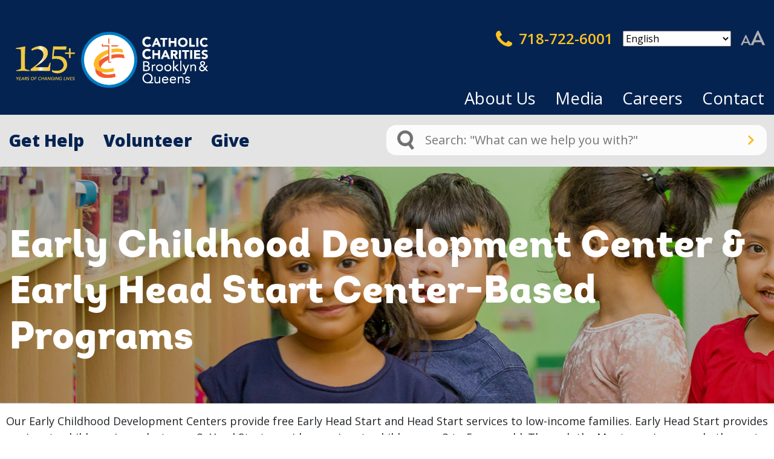

--- FILE ---
content_type: text/html; charset=UTF-8
request_url: https://www.ccbq.org/service/early-childhood-development-center-head-start-programs/
body_size: 22821
content:
<!DOCTYPE html>
<html lang="en-US">

<head>
    <meta charset="UTF-8">
<script type="text/javascript">
/* <![CDATA[ */
var gform;gform||(document.addEventListener("gform_main_scripts_loaded",function(){gform.scriptsLoaded=!0}),document.addEventListener("gform/theme/scripts_loaded",function(){gform.themeScriptsLoaded=!0}),window.addEventListener("DOMContentLoaded",function(){gform.domLoaded=!0}),gform={domLoaded:!1,scriptsLoaded:!1,themeScriptsLoaded:!1,isFormEditor:()=>"function"==typeof InitializeEditor,callIfLoaded:function(o){return!(!gform.domLoaded||!gform.scriptsLoaded||!gform.themeScriptsLoaded&&!gform.isFormEditor()||(gform.isFormEditor()&&console.warn("The use of gform.initializeOnLoaded() is deprecated in the form editor context and will be removed in Gravity Forms 3.1."),o(),0))},initializeOnLoaded:function(o){gform.callIfLoaded(o)||(document.addEventListener("gform_main_scripts_loaded",()=>{gform.scriptsLoaded=!0,gform.callIfLoaded(o)}),document.addEventListener("gform/theme/scripts_loaded",()=>{gform.themeScriptsLoaded=!0,gform.callIfLoaded(o)}),window.addEventListener("DOMContentLoaded",()=>{gform.domLoaded=!0,gform.callIfLoaded(o)}))},hooks:{action:{},filter:{}},addAction:function(o,r,e,t){gform.addHook("action",o,r,e,t)},addFilter:function(o,r,e,t){gform.addHook("filter",o,r,e,t)},doAction:function(o){gform.doHook("action",o,arguments)},applyFilters:function(o){return gform.doHook("filter",o,arguments)},removeAction:function(o,r){gform.removeHook("action",o,r)},removeFilter:function(o,r,e){gform.removeHook("filter",o,r,e)},addHook:function(o,r,e,t,n){null==gform.hooks[o][r]&&(gform.hooks[o][r]=[]);var d=gform.hooks[o][r];null==n&&(n=r+"_"+d.length),gform.hooks[o][r].push({tag:n,callable:e,priority:t=null==t?10:t})},doHook:function(r,o,e){var t;if(e=Array.prototype.slice.call(e,1),null!=gform.hooks[r][o]&&((o=gform.hooks[r][o]).sort(function(o,r){return o.priority-r.priority}),o.forEach(function(o){"function"!=typeof(t=o.callable)&&(t=window[t]),"action"==r?t.apply(null,e):e[0]=t.apply(null,e)})),"filter"==r)return e[0]},removeHook:function(o,r,t,n){var e;null!=gform.hooks[o][r]&&(e=(e=gform.hooks[o][r]).filter(function(o,r,e){return!!(null!=n&&n!=o.tag||null!=t&&t!=o.priority)}),gform.hooks[o][r]=e)}});
/* ]]> */
</script>

    <meta http-equiv="X-UA-Compatible" content="IE=edge,chrome=1">
    <meta name="viewport" content="width=device-width, initial-scale=1.0">
    <title>Early Childhood Development Centers - Catholic Charities of Brooklyn &amp; Queens</title>
    <link rel="preconnect" href="https://fonts.gstatic.com">
    <link href="https://fonts.googleapis.com/css2?family=Open+Sans:wght@400;600;800&display=swap" rel="stylesheet">
    <link rel="stylesheet" href="https://use.typekit.net/euq4rmc.css">
    <link rel="stylesheet" href="https://cdnjs.cloudflare.com/ajax/libs/font-awesome/5.15.3/css/all.min.css" />
    <link rel="stylesheet" href="https://cdnjs.cloudflare.com/ajax/libs/font-awesome/6.0.0-beta3/css/all.min.css" integrity="sha512-Fo3rlrZj/k7ujTnHg4CGR2D7kSs0v4LLanw2qksYuRlEzO+tcaEPQogQ0KaoGN26/zrn20ImR1DfuLWnOo7aBA==" crossorigin="anonymous" referrerpolicy="no-referrer" />
    <script src="https://code.jquery.com/jquery-3.6.0.min.js"></script>
    <script async defer src="https://tools.luckyorange.com/core/lo.js?site-id=639414c7"></script>

    <meta name='robots' content='index, follow, max-image-preview:large, max-snippet:-1, max-video-preview:-1' />

	<!-- This site is optimized with the Yoast SEO Premium plugin v26.6 (Yoast SEO v26.6) - https://yoast.com/wordpress/plugins/seo/ -->
	<meta name="description" content="Free Early Childhood Development Centers in Brooklyn &amp; Queens for low-income families. Montessori-based Head Start &amp; Early Head Start programs for kids 0–5. Apply now!" />
	<link rel="canonical" href="https://www.ccbq.org/service/early-childhood-development-center-head-start-programs/" />
	<meta property="og:locale" content="en_US" />
	<meta property="og:type" content="article" />
	<meta property="og:title" content="Early Childhood Development Center &amp; Early Head Start Center-Based Programs" />
	<meta property="og:description" content="Free Early Childhood Development Centers in Brooklyn &amp; Queens for low-income families. Montessori-based Head Start &amp; Early Head Start programs for kids 0–5. Apply now!" />
	<meta property="og:url" content="https://www.ccbq.org/service/early-childhood-development-center-head-start-programs/" />
	<meta property="og:site_name" content="Catholic Charities of Brooklyn &amp; Queens" />
	<meta property="article:publisher" content="https://www.facebook.com/CatholicCharitiesBQ/" />
	<meta property="article:modified_time" content="2025-09-02T08:46:57+00:00" />
	<meta property="og:image" content="https://www.ccbq.org/wp-content/uploads/2021/07/3_Early-Childhood-Development-Center-Head-Start-Programs_1190x572.jpg" />
	<meta property="og:image:width" content="1190" />
	<meta property="og:image:height" content="572" />
	<meta property="og:image:type" content="image/jpeg" />
	<meta name="twitter:card" content="summary_large_image" />
	<meta name="twitter:site" content="@cathcharitiesbq" />
	<meta name="twitter:label1" content="Est. reading time" />
	<meta name="twitter:data1" content="1 minute" />
	<script type="application/ld+json" class="yoast-schema-graph">{"@context":"https://schema.org","@graph":[{"@type":"WebPage","@id":"https://www.ccbq.org/service/early-childhood-development-center-head-start-programs/","url":"https://www.ccbq.org/service/early-childhood-development-center-head-start-programs/","name":"Early Childhood Development Centers - Catholic Charities of Brooklyn &amp; Queens","isPartOf":{"@id":"https://www.ccbq.org/#website"},"primaryImageOfPage":{"@id":"https://www.ccbq.org/service/early-childhood-development-center-head-start-programs/#primaryimage"},"image":{"@id":"https://www.ccbq.org/service/early-childhood-development-center-head-start-programs/#primaryimage"},"thumbnailUrl":"https://www.ccbq.org/wp-content/uploads/2021/07/3_Early-Childhood-Development-Center-Head-Start-Programs_1190x572.jpg","datePublished":"2021-07-12T11:19:45+00:00","dateModified":"2025-09-02T08:46:57+00:00","description":"Free Early Childhood Development Centers in Brooklyn & Queens for low-income families. Montessori-based Head Start & Early Head Start programs for kids 0–5. Apply now!","breadcrumb":{"@id":"https://www.ccbq.org/service/early-childhood-development-center-head-start-programs/#breadcrumb"},"inLanguage":"en-US","potentialAction":[{"@type":"ReadAction","target":["https://www.ccbq.org/service/early-childhood-development-center-head-start-programs/"]}]},{"@type":"ImageObject","inLanguage":"en-US","@id":"https://www.ccbq.org/service/early-childhood-development-center-head-start-programs/#primaryimage","url":"https://www.ccbq.org/wp-content/uploads/2021/07/3_Early-Childhood-Development-Center-Head-Start-Programs_1190x572.jpg","contentUrl":"https://www.ccbq.org/wp-content/uploads/2021/07/3_Early-Childhood-Development-Center-Head-Start-Programs_1190x572.jpg","width":1190,"height":572,"caption":"early childhood development centers"},{"@type":"BreadcrumbList","@id":"https://www.ccbq.org/service/early-childhood-development-center-head-start-programs/#breadcrumb","itemListElement":[{"@type":"ListItem","position":1,"name":"Home","item":"https://www.ccbq.org/"},{"@type":"ListItem","position":2,"name":"Services","item":"https://www.ccbq.org/service/"},{"@type":"ListItem","position":3,"name":"Early Childhood Development Center &#038; Early Head Start Center-Based Programs"}]},{"@type":"WebSite","@id":"https://www.ccbq.org/#website","url":"https://www.ccbq.org/","name":"Catholic Charities of Brooklyn and; Queens","description":"CCBQ","publisher":{"@id":"https://www.ccbq.org/#organization"},"potentialAction":[{"@type":"SearchAction","target":{"@type":"EntryPoint","urlTemplate":"https://www.ccbq.org/?s={search_term_string}"},"query-input":{"@type":"PropertyValueSpecification","valueRequired":true,"valueName":"search_term_string"}}],"inLanguage":"en-US"},{"@type":"Organization","@id":"https://www.ccbq.org/#organization","name":"Catholic Charities Brooklyn and Queens","url":"https://www.ccbq.org/","logo":{"@type":"ImageObject","inLanguage":"en-US","@id":"https://www.ccbq.org/#/schema/logo/image/","url":"https://www.ccbq.org/wp-content/uploads/2021/10/CCBQ-Large-Medallion-Updated_CYMK-1.png","contentUrl":"https://www.ccbq.org/wp-content/uploads/2021/10/CCBQ-Large-Medallion-Updated_CYMK-1.png","width":371,"height":183,"caption":"Catholic Charities Brooklyn and Queens"},"image":{"@id":"https://www.ccbq.org/#/schema/logo/image/"},"sameAs":["https://www.facebook.com/CatholicCharitiesBQ/","https://x.com/cathcharitiesbq","https://www.instagram.com/catholiccharitiesbq/","https://www.youtube.com/user/TheCCBQ"],"description":"Catholic Charities Brooklyn and Queens (CCBQ) is a nonprofit, non-denominational organization dedicated to helping our neighbors in need with mercy and compassion for over 125 years. As one of the country’s largest faith-based affordable housing providers, we offer more than 4,500 low-income housing units. We sponsor over 160 programs and services for individuals of all ages, backgrounds, and abilities, serving 500,000 people in Brooklyn and Queens as of 2025.","email":"info@ccbq.org","telephone":"718-722-6001","legalName":"Catholic Charities Brooklyn & Queens"}]}</script>
	<!-- / Yoast SEO Premium plugin. -->


<link rel='dns-prefetch' href='//cdn.jsdelivr.net' />
<link rel='dns-prefetch' href='//www.google.com' />
<link rel='dns-prefetch' href='//b2909626.smushcdn.com' />
<link rel="alternate" title="oEmbed (JSON)" type="application/json+oembed" href="https://www.ccbq.org/wp-json/oembed/1.0/embed?url=https%3A%2F%2Fwww.ccbq.org%2Fservice%2Fearly-childhood-development-center-head-start-programs%2F" />
<link rel="alternate" title="oEmbed (XML)" type="text/xml+oembed" href="https://www.ccbq.org/wp-json/oembed/1.0/embed?url=https%3A%2F%2Fwww.ccbq.org%2Fservice%2Fearly-childhood-development-center-head-start-programs%2F&#038;format=xml" />
		<style>
			.lazyload,
			.lazyloading {
				max-width: 100%;
			}
		</style>
		<style id='wp-img-auto-sizes-contain-inline-css' type='text/css'>
img:is([sizes=auto i],[sizes^="auto," i]){contain-intrinsic-size:3000px 1500px}
/*# sourceURL=wp-img-auto-sizes-contain-inline-css */
</style>
<link rel='stylesheet' id='tribe-events-pro-mini-calendar-block-styles-css' href='https://www.ccbq.org/wp-content/plugins/events-calendar-pro/build/css/tribe-events-pro-mini-calendar-block.css?ver=7.7.11' type='text/css' media='all' />
<style id='wp-emoji-styles-inline-css' type='text/css'>

	img.wp-smiley, img.emoji {
		display: inline !important;
		border: none !important;
		box-shadow: none !important;
		height: 1em !important;
		width: 1em !important;
		margin: 0 0.07em !important;
		vertical-align: -0.1em !important;
		background: none !important;
		padding: 0 !important;
	}
/*# sourceURL=wp-emoji-styles-inline-css */
</style>
<style id='classic-theme-styles-inline-css' type='text/css'>
/*! This file is auto-generated */
.wp-block-button__link{color:#fff;background-color:#32373c;border-radius:9999px;box-shadow:none;text-decoration:none;padding:calc(.667em + 2px) calc(1.333em + 2px);font-size:1.125em}.wp-block-file__button{background:#32373c;color:#fff;text-decoration:none}
/*# sourceURL=/wp-includes/css/classic-themes.min.css */
</style>
<link rel='stylesheet' id='categories-images-styles-css' href='https://www.ccbq.org/wp-content/plugins/categories-images/assets/css/zci-styles.css?ver=3.3.1' type='text/css' media='all' />
<link rel='stylesheet' id='fancybox-css' href='https://www.ccbq.org/wp-content/plugins/facebook-photo-fetcher/fancybox/jquery.fancybox.min.css?ver=2.1.7' type='text/css' media='all' />
<link rel='stylesheet' id='fpf-css' href='https://www.ccbq.org/wp-content/plugins/facebook-photo-fetcher/style.css?ver=3.0.4' type='text/css' media='all' />
<link rel='stylesheet' id='bodhi-svgs-attachment-css' href='https://www.ccbq.org/wp-content/plugins/svg-support/css/svgs-attachment.css' type='text/css' media='all' />
<link rel='stylesheet' id='wp-ecards-css' href='https://www.ccbq.org/wp-content/plugins/wp-ecards-invites/public/css/wp-ecards-public.css?ver=1.0.0' type='text/css' media='all' />
<link rel='stylesheet' id='wpsl-styles-css' href='https://www.ccbq.org/wp-content/plugins/wp-store-locator/css/styles.min.css?ver=2.2.261' type='text/css' media='all' />
<link rel='stylesheet' id='bootstrap-css' href='https://cdn.jsdelivr.net/npm/bootstrap@4.6.0/dist/css/bootstrap.min.css?ver=4.6.0' type='text/css' media='all' />
<link rel='stylesheet' id='theme-css' href='https://www.ccbq.org/wp-content/themes/ccbq/style.css' type='text/css' media='all' />
<link rel='stylesheet' id='custom-wp-store-css' href='https://www.ccbq.org/wp-content/themes/ccbq/assets/css/custom-wp-store.css' type='text/css' media='all' />
<link rel='stylesheet' id='custom-niftit-css' href='https://www.ccbq.org/wp-content/themes/ccbq/assets/css/custom-niftit.css' type='text/css' media='all' />
<link rel='stylesheet' id='dflip-style-css' href='https://www.ccbq.org/wp-content/plugins/3d-flipbook-dflip-lite/assets/css/dflip.min.css?ver=2.4.20' type='text/css' media='all' />
<script type="text/javascript" src="https://www.ccbq.org/wp-includes/js/jquery/jquery.min.js?ver=3.7.1" id="jquery-core-js"></script>
<script type="text/javascript" src="https://www.ccbq.org/wp-includes/js/jquery/jquery-migrate.min.js?ver=3.4.1" id="jquery-migrate-js"></script>
<script type="text/javascript" src="https://www.ccbq.org/wp-content/plugins/wp-ecards-invites/public/js/wp-ecards-public.js?ver=1.0.0" id="wp-ecards-js"></script>
<script type="text/javascript" src="https://www.ccbq.org/wp-content/themes/ccbq/assets/js/niftit-custom.js?ver=f2780dc97adc69e3ac3068539cc1ac79" id="niftit-custom-js"></script>
<script type="text/javascript" src="https://www.ccbq.org/wp-content/themes/ccbq/assets/js/givecloud-custom.js?ver=f2780dc97adc69e3ac3068539cc1ac79" id="givecloud-custom-js"></script>
<link rel="https://api.w.org/" href="https://www.ccbq.org/wp-json/" /><link rel="EditURI" type="application/rsd+xml" title="RSD" href="https://www.ccbq.org/xmlrpc.php?rsd" />

<script>
    (function(g,c,l,d){
l=g.createElement(c);l.async=1;l.src="https://ccbq.givecloud.co/v1/widgets.js";
d=g.getElementsByTagName(c)[0];d.parentNode.insertBefore(l,d);
    })(document, "script");
</script><meta name="tec-api-version" content="v1"><meta name="tec-api-origin" content="https://www.ccbq.org"><link rel="alternate" href="https://www.ccbq.org/wp-json/tribe/events/v1/" />		<script>
			document.documentElement.className = document.documentElement.className.replace('no-js', 'js');
		</script>
				<style>
			.no-js img.lazyload {
				display: none;
			}

			figure.wp-block-image img.lazyloading {
				min-width: 150px;
			}

			.lazyload,
			.lazyloading {
				--smush-placeholder-width: 100px;
				--smush-placeholder-aspect-ratio: 1/1;
				width: var(--smush-image-width, var(--smush-placeholder-width)) !important;
				aspect-ratio: var(--smush-image-aspect-ratio, var(--smush-placeholder-aspect-ratio)) !important;
			}

						.lazyload, .lazyloading {
				opacity: 0;
			}

			.lazyloaded {
				opacity: 1;
				transition: opacity 400ms;
				transition-delay: 0ms;
			}

					</style>
		<link rel="icon" href="https://b2909626.smushcdn.com/2909626/wp-content/uploads/2023/02/cropped-admin-ajax_512x512-1-32x32.png?lossy=0&strip=1&webp=1" sizes="32x32" />
<link rel="icon" href="https://b2909626.smushcdn.com/2909626/wp-content/uploads/2023/02/cropped-admin-ajax_512x512-1-192x192.png?lossy=0&strip=1&webp=1" sizes="192x192" />
<link rel="apple-touch-icon" href="https://b2909626.smushcdn.com/2909626/wp-content/uploads/2023/02/cropped-admin-ajax_512x512-1-180x180.png?lossy=0&strip=1&webp=1" />
<meta name="msapplication-TileImage" content="https://www.ccbq.org/wp-content/uploads/2023/02/cropped-admin-ajax_512x512-1-270x270.png" />
    <!-- Facebook Pixel Code -->
    <script>
        ! function(f, b, e, v, n, t, s) {
            if (f.fbq) return;
            n = f.fbq = function() {
                n.callMethod ?
                    n.callMethod.apply(n, arguments) : n.queue.push(arguments)
            };
            if (!f._fbq) f._fbq = n;
            n.push = n;
            n.loaded = !0;
            n.version = '2.0';
            n.queue = [];
            t = b.createElement(e);
            t.async = !0;
            t.src = v;
            s = b.getElementsByTagName(e)[0];
            s.parentNode.insertBefore(t, s)
        }(window, document, 'script',
            'https://connect.facebook.net/en_US/fbevents.js');
        fbq('init', '2005340052982106');
        fbq('track', 'PageView');
    </script>
    <noscript>
        <img height="1" width="1" src="https://www.facebook.com/tr?id=2005340052982106&ev=PageView
    &noscript=1" />
    </noscript>
    <!-- End Facebook Pixel Code -->

    <!-- Meta Pixel Code -->
    <script>
        ! function(f, b, e, v, n, t, s) {
            if (f.fbq) return;
            n = f.fbq = function() {
                n.callMethod ?
                    n.callMethod.apply(n, arguments) : n.queue.push(arguments)
            };
            if (!f._fbq) f._fbq = n;
            n.push = n;
            n.loaded = !0;
            n.version = '2.0';
            n.queue = [];
            t = b.createElement(e);
            t.async = !0;
            t.src = v;
            s = b.getElementsByTagName(e)[0];
            s.parentNode.insertBefore(t, s)
        }(window, document, 'script',
            'https://connect.facebook.net/en_US/fbevents.js');
        fbq('init', '501933514826833');
        fbq('track', 'PageView');
    </script>
    <noscript><img height="1" width="1" style="display:none" src=https://www.facebook.com/tr?id=501933514826833&ev=PageView&noscript=1 /></noscript>
    <!-- End Meta Pixel Code -->
    <meta name="facebook-domain-verification" content="d8jow8vq37y6qhe6lsgw1t9umaxj32" />
            <!-- Google Tag Manager -->
        <script>
            (function(w, d, s, l, i) {
                w[l] = w[l] || [];
                w[l].push({
                    'gtm.start': new Date().getTime(),
                    event: 'gtm.js'
                });
                var f = d.getElementsByTagName(s)[0],
                    j = d.createElement(s),
                    dl = l != 'dataLayer' ? '&l=' + l : '';
                j.async = true;
                j.src =
                    'https://www.googletagmanager.com/gtm.js?id=' + i + dl;
                f.parentNode.insertBefore(j, f);
            })(window, document, 'script', 'dataLayer', 'GTM-MNSTG4S');
        </script>
        <!-- End Google Tag Manager -->


        <!-- In -->

    <!-- Givecloud bridge code -->
    <script>
        (function(g, c, l, d) {
            l = g.createElement(c);
            l.async = 1;
            l.src = "https://ccbq.givecloud.co/v1/widgets.js";
            d = g.getElementsByTagName(c)[0];
            d.parentNode.insertBefore(l, d);
        })(document, "script");
    </script>
<style id='global-styles-inline-css' type='text/css'>
:root{--wp--preset--aspect-ratio--square: 1;--wp--preset--aspect-ratio--4-3: 4/3;--wp--preset--aspect-ratio--3-4: 3/4;--wp--preset--aspect-ratio--3-2: 3/2;--wp--preset--aspect-ratio--2-3: 2/3;--wp--preset--aspect-ratio--16-9: 16/9;--wp--preset--aspect-ratio--9-16: 9/16;--wp--preset--color--black: #000000;--wp--preset--color--cyan-bluish-gray: #abb8c3;--wp--preset--color--white: #ffffff;--wp--preset--color--pale-pink: #f78da7;--wp--preset--color--vivid-red: #cf2e2e;--wp--preset--color--luminous-vivid-orange: #ff6900;--wp--preset--color--luminous-vivid-amber: #fcb900;--wp--preset--color--light-green-cyan: #7bdcb5;--wp--preset--color--vivid-green-cyan: #00d084;--wp--preset--color--pale-cyan-blue: #8ed1fc;--wp--preset--color--vivid-cyan-blue: #0693e3;--wp--preset--color--vivid-purple: #9b51e0;--wp--preset--gradient--vivid-cyan-blue-to-vivid-purple: linear-gradient(135deg,rgb(6,147,227) 0%,rgb(155,81,224) 100%);--wp--preset--gradient--light-green-cyan-to-vivid-green-cyan: linear-gradient(135deg,rgb(122,220,180) 0%,rgb(0,208,130) 100%);--wp--preset--gradient--luminous-vivid-amber-to-luminous-vivid-orange: linear-gradient(135deg,rgb(252,185,0) 0%,rgb(255,105,0) 100%);--wp--preset--gradient--luminous-vivid-orange-to-vivid-red: linear-gradient(135deg,rgb(255,105,0) 0%,rgb(207,46,46) 100%);--wp--preset--gradient--very-light-gray-to-cyan-bluish-gray: linear-gradient(135deg,rgb(238,238,238) 0%,rgb(169,184,195) 100%);--wp--preset--gradient--cool-to-warm-spectrum: linear-gradient(135deg,rgb(74,234,220) 0%,rgb(151,120,209) 20%,rgb(207,42,186) 40%,rgb(238,44,130) 60%,rgb(251,105,98) 80%,rgb(254,248,76) 100%);--wp--preset--gradient--blush-light-purple: linear-gradient(135deg,rgb(255,206,236) 0%,rgb(152,150,240) 100%);--wp--preset--gradient--blush-bordeaux: linear-gradient(135deg,rgb(254,205,165) 0%,rgb(254,45,45) 50%,rgb(107,0,62) 100%);--wp--preset--gradient--luminous-dusk: linear-gradient(135deg,rgb(255,203,112) 0%,rgb(199,81,192) 50%,rgb(65,88,208) 100%);--wp--preset--gradient--pale-ocean: linear-gradient(135deg,rgb(255,245,203) 0%,rgb(182,227,212) 50%,rgb(51,167,181) 100%);--wp--preset--gradient--electric-grass: linear-gradient(135deg,rgb(202,248,128) 0%,rgb(113,206,126) 100%);--wp--preset--gradient--midnight: linear-gradient(135deg,rgb(2,3,129) 0%,rgb(40,116,252) 100%);--wp--preset--font-size--small: 13px;--wp--preset--font-size--medium: 20px;--wp--preset--font-size--large: 36px;--wp--preset--font-size--x-large: 42px;--wp--preset--spacing--20: 0.44rem;--wp--preset--spacing--30: 0.67rem;--wp--preset--spacing--40: 1rem;--wp--preset--spacing--50: 1.5rem;--wp--preset--spacing--60: 2.25rem;--wp--preset--spacing--70: 3.38rem;--wp--preset--spacing--80: 5.06rem;--wp--preset--shadow--natural: 6px 6px 9px rgba(0, 0, 0, 0.2);--wp--preset--shadow--deep: 12px 12px 50px rgba(0, 0, 0, 0.4);--wp--preset--shadow--sharp: 6px 6px 0px rgba(0, 0, 0, 0.2);--wp--preset--shadow--outlined: 6px 6px 0px -3px rgb(255, 255, 255), 6px 6px rgb(0, 0, 0);--wp--preset--shadow--crisp: 6px 6px 0px rgb(0, 0, 0);}:where(.is-layout-flex){gap: 0.5em;}:where(.is-layout-grid){gap: 0.5em;}body .is-layout-flex{display: flex;}.is-layout-flex{flex-wrap: wrap;align-items: center;}.is-layout-flex > :is(*, div){margin: 0;}body .is-layout-grid{display: grid;}.is-layout-grid > :is(*, div){margin: 0;}:where(.wp-block-columns.is-layout-flex){gap: 2em;}:where(.wp-block-columns.is-layout-grid){gap: 2em;}:where(.wp-block-post-template.is-layout-flex){gap: 1.25em;}:where(.wp-block-post-template.is-layout-grid){gap: 1.25em;}.has-black-color{color: var(--wp--preset--color--black) !important;}.has-cyan-bluish-gray-color{color: var(--wp--preset--color--cyan-bluish-gray) !important;}.has-white-color{color: var(--wp--preset--color--white) !important;}.has-pale-pink-color{color: var(--wp--preset--color--pale-pink) !important;}.has-vivid-red-color{color: var(--wp--preset--color--vivid-red) !important;}.has-luminous-vivid-orange-color{color: var(--wp--preset--color--luminous-vivid-orange) !important;}.has-luminous-vivid-amber-color{color: var(--wp--preset--color--luminous-vivid-amber) !important;}.has-light-green-cyan-color{color: var(--wp--preset--color--light-green-cyan) !important;}.has-vivid-green-cyan-color{color: var(--wp--preset--color--vivid-green-cyan) !important;}.has-pale-cyan-blue-color{color: var(--wp--preset--color--pale-cyan-blue) !important;}.has-vivid-cyan-blue-color{color: var(--wp--preset--color--vivid-cyan-blue) !important;}.has-vivid-purple-color{color: var(--wp--preset--color--vivid-purple) !important;}.has-black-background-color{background-color: var(--wp--preset--color--black) !important;}.has-cyan-bluish-gray-background-color{background-color: var(--wp--preset--color--cyan-bluish-gray) !important;}.has-white-background-color{background-color: var(--wp--preset--color--white) !important;}.has-pale-pink-background-color{background-color: var(--wp--preset--color--pale-pink) !important;}.has-vivid-red-background-color{background-color: var(--wp--preset--color--vivid-red) !important;}.has-luminous-vivid-orange-background-color{background-color: var(--wp--preset--color--luminous-vivid-orange) !important;}.has-luminous-vivid-amber-background-color{background-color: var(--wp--preset--color--luminous-vivid-amber) !important;}.has-light-green-cyan-background-color{background-color: var(--wp--preset--color--light-green-cyan) !important;}.has-vivid-green-cyan-background-color{background-color: var(--wp--preset--color--vivid-green-cyan) !important;}.has-pale-cyan-blue-background-color{background-color: var(--wp--preset--color--pale-cyan-blue) !important;}.has-vivid-cyan-blue-background-color{background-color: var(--wp--preset--color--vivid-cyan-blue) !important;}.has-vivid-purple-background-color{background-color: var(--wp--preset--color--vivid-purple) !important;}.has-black-border-color{border-color: var(--wp--preset--color--black) !important;}.has-cyan-bluish-gray-border-color{border-color: var(--wp--preset--color--cyan-bluish-gray) !important;}.has-white-border-color{border-color: var(--wp--preset--color--white) !important;}.has-pale-pink-border-color{border-color: var(--wp--preset--color--pale-pink) !important;}.has-vivid-red-border-color{border-color: var(--wp--preset--color--vivid-red) !important;}.has-luminous-vivid-orange-border-color{border-color: var(--wp--preset--color--luminous-vivid-orange) !important;}.has-luminous-vivid-amber-border-color{border-color: var(--wp--preset--color--luminous-vivid-amber) !important;}.has-light-green-cyan-border-color{border-color: var(--wp--preset--color--light-green-cyan) !important;}.has-vivid-green-cyan-border-color{border-color: var(--wp--preset--color--vivid-green-cyan) !important;}.has-pale-cyan-blue-border-color{border-color: var(--wp--preset--color--pale-cyan-blue) !important;}.has-vivid-cyan-blue-border-color{border-color: var(--wp--preset--color--vivid-cyan-blue) !important;}.has-vivid-purple-border-color{border-color: var(--wp--preset--color--vivid-purple) !important;}.has-vivid-cyan-blue-to-vivid-purple-gradient-background{background: var(--wp--preset--gradient--vivid-cyan-blue-to-vivid-purple) !important;}.has-light-green-cyan-to-vivid-green-cyan-gradient-background{background: var(--wp--preset--gradient--light-green-cyan-to-vivid-green-cyan) !important;}.has-luminous-vivid-amber-to-luminous-vivid-orange-gradient-background{background: var(--wp--preset--gradient--luminous-vivid-amber-to-luminous-vivid-orange) !important;}.has-luminous-vivid-orange-to-vivid-red-gradient-background{background: var(--wp--preset--gradient--luminous-vivid-orange-to-vivid-red) !important;}.has-very-light-gray-to-cyan-bluish-gray-gradient-background{background: var(--wp--preset--gradient--very-light-gray-to-cyan-bluish-gray) !important;}.has-cool-to-warm-spectrum-gradient-background{background: var(--wp--preset--gradient--cool-to-warm-spectrum) !important;}.has-blush-light-purple-gradient-background{background: var(--wp--preset--gradient--blush-light-purple) !important;}.has-blush-bordeaux-gradient-background{background: var(--wp--preset--gradient--blush-bordeaux) !important;}.has-luminous-dusk-gradient-background{background: var(--wp--preset--gradient--luminous-dusk) !important;}.has-pale-ocean-gradient-background{background: var(--wp--preset--gradient--pale-ocean) !important;}.has-electric-grass-gradient-background{background: var(--wp--preset--gradient--electric-grass) !important;}.has-midnight-gradient-background{background: var(--wp--preset--gradient--midnight) !important;}.has-small-font-size{font-size: var(--wp--preset--font-size--small) !important;}.has-medium-font-size{font-size: var(--wp--preset--font-size--medium) !important;}.has-large-font-size{font-size: var(--wp--preset--font-size--large) !important;}.has-x-large-font-size{font-size: var(--wp--preset--font-size--x-large) !important;}
/*# sourceURL=global-styles-inline-css */
</style>
<link rel='stylesheet' id='gform_basic-css' href='https://www.ccbq.org/wp-content/plugins/gravityforms/assets/css/dist/basic.min.css?ver=2.9.25' type='text/css' media='all' />
<link rel='stylesheet' id='gform_theme_components-css' href='https://www.ccbq.org/wp-content/plugins/gravityforms/assets/css/dist/theme-components.min.css?ver=2.9.25' type='text/css' media='all' />
<link rel='stylesheet' id='gform_theme-css' href='https://www.ccbq.org/wp-content/plugins/gravityforms/assets/css/dist/theme.min.css?ver=2.9.25' type='text/css' media='all' />
</head>

<body data-rsssl=1 class="wp-singular service-template-default single single-service postid-8114 wp-theme-ccbq tribe-no-js">

            <!-- Google Tag Manager (noscript) -->
        <noscript><iframe data-src="https://www.googletagmanager.com/ns.html?id=GTM-MNSTG4S" height="0" width="0" style="display:none;visibility:hidden" src="[data-uri]" class="lazyload" data-load-mode="1"></iframe></noscript>
        <!-- End Google Tag Manager (noscript) -->
        <!-- Global site tag (gtag.js) - Google Analytics -->
        <script async src="https://www.googletagmanager.com/gtag/js?id=UA-168838440-1"></script>
        <script>
            window.dataLayer = window.dataLayer || [];

            function gtag() {
                dataLayer.push(arguments);
            }
            gtag('js', new Date());

            gtag('config', 'UA-168838440-1');
        </script>

        <!-- Alert -->
        <!-- Alert -->
    <div class="site-wrapper">

        <header id="site-header">
            <a id="logo" href="/" title="Home">
                <figure>
                    <!-- <img src="<php echo get_theme_file_uri('/img/CCBQ-logo.png'); ?>" class="default"> -->
                    <img id="anniversairy-img" data-src="https://b2909626.smushcdn.com/2909626/wp-content/uploads/2025/01/CCBQ_125-Logo_Large-Medallion_Full-Color-Goldwwhitetext.png?lossy=0&strip=1&webp=1" class="default lazyload" src="[data-uri]" style="--smush-placeholder-width: 641px; --smush-placeholder-aspect-ratio: 641/255;">
                    <img data-src="https://b2909626.smushcdn.com/2909626/wp-content/themes/ccbq/img/temp-logo-alt.png?lossy=0&strip=1&webp=1" alt="CCBQ Logo" class="scrolled lazyload" src="[data-uri]" style="--smush-placeholder-width: 1600px; --smush-placeholder-aspect-ratio: 1600/1600;" />
                    <figcaption class="display-none">CCBQ Logo</figcaption>
                </figure>
            </a>

            <section id="tools">
                <address class="phone">
                    <a href="tel:718-722-6001" title="Give us a call">
                        <figure role="presentation">
                            <img data-src="https://b2909626.smushcdn.com/2909626/wp-content/themes/ccbq/img/temp-icon-phone.png?lossy=0&strip=1&webp=1" alt="" src="[data-uri]" class="lazyload" style="--smush-placeholder-width: 258px; --smush-placeholder-aspect-ratio: 258/258;" />
                        </figure>
                        718-722-6001                    </a>
                </address>

                <section id="language-selector" class="mr-3">
                    <div class="gtranslate_wrapper" id="gt-wrapper-27651149"></div>                </section>

                <a id="accessibility" href="https://www.ccbq.org/accessibility" title="Accessibility" class="font-scaler"></a>

            </section>

            <nav id="primary-nav">

                <ul id="menu-primary-menu" class="menu"><li itemscope="itemscope" itemtype="https://www.schema.org/SiteNavigationElement" id="menu-item-11210" class="menu-item menu-item-type-custom menu-item-object-custom menu-item-has-children dropdown menu-item-11210 nav-item"><a title="About Us" href="#" class="nav-link">About Us</a>
<ul class="dropdown-menu"  role="menu">
	<li itemscope="itemscope" itemtype="https://www.schema.org/SiteNavigationElement" id="menu-item-11209" class="menu-item menu-item-type-post_type menu-item-object-page menu-item-11209 nav-item"><a title="About" href="https://www.ccbq.org/about-us/" class="dropdown-item">About</a></li>
	<li itemscope="itemscope" itemtype="https://www.schema.org/SiteNavigationElement" id="menu-item-11196" class="menu-item menu-item-type-post_type menu-item-object-page menu-item-11196 nav-item"><a title="Mission" href="https://www.ccbq.org/mission/" class="dropdown-item">Mission</a></li>
	<li itemscope="itemscope" itemtype="https://www.schema.org/SiteNavigationElement" id="menu-item-11105" class="menu-item menu-item-type-post_type_archive menu-item-object-board_members menu-item-11105 nav-item"><a title="Board Members" href="https://www.ccbq.org/board_members/" class="dropdown-item">Board Members</a></li>
	<li itemscope="itemscope" itemtype="https://www.schema.org/SiteNavigationElement" id="menu-item-11132" class="menu-item menu-item-type-post_type_archive menu-item-object-senior_management menu-item-11132 nav-item"><a title="Senior Management" href="https://www.ccbq.org/senior_management/" class="dropdown-item">Senior Management</a></li>
	<li itemscope="itemscope" itemtype="https://www.schema.org/SiteNavigationElement" id="menu-item-317871" class="menu-item menu-item-type-post_type menu-item-object-page menu-item-317871 nav-item"><a title="Our Common Home" href="https://www.ccbq.org/our-common-home/" class="dropdown-item">Our Common Home</a></li>
	<li itemscope="itemscope" itemtype="https://www.schema.org/SiteNavigationElement" id="menu-item-322155" class="menu-item menu-item-type-post_type menu-item-object-page menu-item-322155 nav-item"><a title="125th Celebration - History &amp; Events" href="https://www.ccbq.org/125th-celebration/" class="dropdown-item">125th Celebration &#8211; History &#038; Events</a></li>
</ul>
</li>
<li itemscope="itemscope" itemtype="https://www.schema.org/SiteNavigationElement" id="menu-item-316979" class="menu-item menu-item-type-custom menu-item-object-custom menu-item-has-children dropdown menu-item-316979 nav-item"><a title="Media" href="#" class="nav-link">Media</a>
<ul class="dropdown-menu"  role="menu">
	<li itemscope="itemscope" itemtype="https://www.schema.org/SiteNavigationElement" id="menu-item-10733" class="menu-item menu-item-type-post_type menu-item-object-page menu-item-10733 nav-item"><a title="News" href="https://www.ccbq.org/news/" class="dropdown-item">News</a></li>
	<li itemscope="itemscope" itemtype="https://www.schema.org/SiteNavigationElement" id="menu-item-329232" class="menu-item menu-item-type-custom menu-item-object-custom menu-item-329232 nav-item"><a title="Videos" href="/videos/" class="dropdown-item">Videos</a></li>
	<li itemscope="itemscope" itemtype="https://www.schema.org/SiteNavigationElement" id="menu-item-319691" class="menu-item menu-item-type-post_type menu-item-object-page menu-item-319691 nav-item"><a title="Publications" href="https://www.ccbq.org/publications/" class="dropdown-item">Publications</a></li>
</ul>
</li>
<li itemscope="itemscope" itemtype="https://www.schema.org/SiteNavigationElement" id="menu-item-328795" class="menu-item menu-item-type-post_type menu-item-object-page menu-item-328795 nav-item"><a title="Careers" href="https://www.ccbq.org/careers/" class="nav-link">Careers</a></li>
<li itemscope="itemscope" itemtype="https://www.schema.org/SiteNavigationElement" id="menu-item-21" class="menu-item menu-item-type-post_type menu-item-object-page menu-item-21 nav-item"><a title="Contact" href="https://www.ccbq.org/contact/" class="nav-link">Contact</a></li>
</ul>
            </nav>

            <nav id="secondary-nav">

                <ul id="menu-secondary-menu" class="navbar-nav"><li itemscope="itemscope" itemtype="https://www.schema.org/SiteNavigationElement" id="menu-item-11211" class="menu-item menu-item-type-custom menu-item-object-custom menu-item-has-children dropdown menu-item-11211 nav-item"><a title="Get Help" href="#" class="nav-link">Get Help</a>
<ul class="dropdown-menu"  role="menu">
	<li itemscope="itemscope" itemtype="https://www.schema.org/SiteNavigationElement" id="menu-item-10932" class="menu-item menu-item-type-taxonomy menu-item-object-service_type menu-item-10932 nav-item"><a title="Emergency and Food Assistance" href="https://www.ccbq.org/service-type/emergency-and-food-assistance/" class="dropdown-item">Emergency and Food Assistance</a></li>
	<li itemscope="itemscope" itemtype="https://www.schema.org/SiteNavigationElement" id="menu-item-7834" class="menu-item menu-item-type-taxonomy menu-item-object-service_type menu-item-7834 nav-item"><a title="Affordable Housing" href="https://www.ccbq.org/service-type/affordable-housing/" class="dropdown-item">Affordable Housing</a></li>
	<li itemscope="itemscope" itemtype="https://www.schema.org/SiteNavigationElement" id="menu-item-10799" class="menu-item menu-item-type-taxonomy menu-item-object-service_type menu-item-10799 nav-item"><a title="Homelessness Prevention" href="https://www.ccbq.org/service-type/homelessness-prevention/" class="dropdown-item">Homelessness Prevention</a></li>
	<li itemscope="itemscope" itemtype="https://www.schema.org/SiteNavigationElement" id="menu-item-10742" class="menu-item menu-item-type-taxonomy menu-item-object-service_type menu-item-10742 nav-item"><a title="Services for children and families" href="https://www.ccbq.org/service-type/family-services/" class="dropdown-item">Services for children and families</a></li>
	<li itemscope="itemscope" itemtype="https://www.schema.org/SiteNavigationElement" id="menu-item-11658" class="menu-item menu-item-type-taxonomy menu-item-object-service_type menu-item-11658 nav-item"><a title="Youth and Young Adult Services" href="https://www.ccbq.org/service-type/youth-young-adult-services/" class="dropdown-item">Youth and Young Adult Services</a></li>
	<li itemscope="itemscope" itemtype="https://www.schema.org/SiteNavigationElement" id="menu-item-8178" class="menu-item menu-item-type-taxonomy menu-item-object-service_type menu-item-8178 nav-item"><a title="Older Adult Programs" href="https://www.ccbq.org/service-type/older-adult-programs/" class="dropdown-item">Older Adult Programs</a></li>
	<li itemscope="itemscope" itemtype="https://www.schema.org/SiteNavigationElement" id="menu-item-10743" class="menu-item menu-item-type-taxonomy menu-item-object-service_type menu-item-10743 nav-item"><a title="Behavioral Health" href="https://www.ccbq.org/service-type/behavioral-health/" class="dropdown-item">Behavioral Health</a></li>
	<li itemscope="itemscope" itemtype="https://www.schema.org/SiteNavigationElement" id="menu-item-325591" class="menu-item menu-item-type-post_type menu-item-object-service menu-item-325591 nav-item"><a title="Opioid Treatment Program" href="https://www.ccbq.org/service/opioid-treatment-program/" class="dropdown-item">Opioid Treatment Program</a></li>
	<li itemscope="itemscope" itemtype="https://www.schema.org/SiteNavigationElement" id="menu-item-8175" class="menu-item menu-item-type-taxonomy menu-item-object-service_type menu-item-8175 nav-item"><a title="Immigration Assistance" href="https://www.ccbq.org/service-type/immigration-assistance/" class="dropdown-item">Immigration Assistance</a></li>
	<li itemscope="itemscope" itemtype="https://www.schema.org/SiteNavigationElement" id="menu-item-10746" class="menu-item menu-item-type-taxonomy menu-item-object-service_type menu-item-10746 nav-item"><a title="Community Outreach" href="https://www.ccbq.org/service-type/community-outreach/" class="dropdown-item">Community Outreach</a></li>
</ul>
</li>
<li itemscope="itemscope" itemtype="https://www.schema.org/SiteNavigationElement" id="menu-item-10928" class="menu-item menu-item-type-post_type menu-item-object-page menu-item-has-children dropdown menu-item-10928 nav-item"><a title="Volunteer" href="https://www.ccbq.org/volunteer/" class="nav-link">Volunteer</a>
<ul class="dropdown-menu"  role="menu">
	<li itemscope="itemscope" itemtype="https://www.schema.org/SiteNavigationElement" id="menu-item-11513" class="menu-item menu-item-type-post_type menu-item-object-page menu-item-11513 nav-item"><a title="Catholic Charities Volunteer – application form" href="https://www.ccbq.org/volunteer-form/" class="dropdown-item">Catholic Charities Volunteer – application form</a></li>
</ul>
</li>
<li itemscope="itemscope" itemtype="https://www.schema.org/SiteNavigationElement" id="menu-item-326865" class="menu-item menu-item-type-custom menu-item-object-custom menu-item-326865 nav-item"><a title="Give" href="/give/" class="nav-link">Give</a></li>
</ul>
            </nav>

            <div class="mobile-menu d-block d-md-none position-absolute">

                <nav class="navbar navbar-dark justify-content-end px-0 py-0 pr-2">
                    <button class="navbar-toggler collapsed border-0" type="button" data-toggle="collapse" data-target="#navbarMobile" aria-controls="navbarsExample01" aria-expanded="false" aria-label="Toggle navigation">
                        <div class="d-flex flex-column align-items-center">
                            <span class="responsive-menu pb-2">MENU</span>
                            <span><i class="fa-solid fa-bars" aria-hidden="true" style="color: #fbb713;"></i></span>
                        </div>
                    </button>

                    <div class="navbar-collapse collapse bg-white mt-2" id="navbarMobile">
                        <div class="accordion" id="get-help-accordion">
                            <ul id="menu-mobile-menu" class="navbar-nav"><li itemscope="itemscope" itemtype="https://www.schema.org/SiteNavigationElement" id="menu-item-319716" class="menu-item menu-item-type-custom menu-item-object-custom menu-item-has-children dropdown menu-item-319716 nav-item"><a title="Get Help" href="#" class="nav-link">Get Help</a>
<ul class="dropdown-menu"  role="menu">
	<li itemscope="itemscope" itemtype="https://www.schema.org/SiteNavigationElement" id="menu-item-12974" class="menu-item menu-item-type-taxonomy menu-item-object-service_type menu-item-12974 nav-item"><a title="Emergency and Food Assistance" href="https://www.ccbq.org/service-type/emergency-and-food-assistance/" class="dropdown-item">Emergency and Food Assistance</a></li>
	<li itemscope="itemscope" itemtype="https://www.schema.org/SiteNavigationElement" id="menu-item-12976" class="menu-item menu-item-type-taxonomy menu-item-object-service_type menu-item-12976 nav-item"><a title="Affordable Housing" href="https://www.ccbq.org/service-type/affordable-housing/" class="dropdown-item">Affordable Housing</a></li>
	<li itemscope="itemscope" itemtype="https://www.schema.org/SiteNavigationElement" id="menu-item-12980" class="menu-item menu-item-type-taxonomy menu-item-object-service_type menu-item-12980 nav-item"><a title="Homelessness Prevention" href="https://www.ccbq.org/service-type/homelessness-prevention/" class="dropdown-item">Homelessness Prevention</a></li>
	<li itemscope="itemscope" itemtype="https://www.schema.org/SiteNavigationElement" id="menu-item-12978" class="menu-item menu-item-type-taxonomy menu-item-object-service_type menu-item-12978 nav-item"><a title="Services for children and families" href="https://www.ccbq.org/service-type/family-services/" class="dropdown-item">Services for children and families</a></li>
	<li itemscope="itemscope" itemtype="https://www.schema.org/SiteNavigationElement" id="menu-item-12983" class="menu-item menu-item-type-taxonomy menu-item-object-service_type menu-item-12983 nav-item"><a title="Youth and Young Adult Services" href="https://www.ccbq.org/service-type/youth-young-adult-services/" class="dropdown-item">Youth and Young Adult Services</a></li>
	<li itemscope="itemscope" itemtype="https://www.schema.org/SiteNavigationElement" id="menu-item-12982" class="menu-item menu-item-type-taxonomy menu-item-object-service_type menu-item-12982 nav-item"><a title="Older Adult Programs" href="https://www.ccbq.org/service-type/older-adult-programs/" class="dropdown-item">Older Adult Programs</a></li>
	<li itemscope="itemscope" itemtype="https://www.schema.org/SiteNavigationElement" id="menu-item-12977" class="menu-item menu-item-type-taxonomy menu-item-object-service_type menu-item-12977 nav-item"><a title="Behavioral Health" href="https://www.ccbq.org/service-type/behavioral-health/" class="dropdown-item">Behavioral Health</a></li>
	<li itemscope="itemscope" itemtype="https://www.schema.org/SiteNavigationElement" id="menu-item-325589" class="menu-item menu-item-type-post_type menu-item-object-service menu-item-325589 nav-item"><a title="Opioid Treatment Program" href="https://www.ccbq.org/service/opioid-treatment-program/" class="dropdown-item">Opioid Treatment Program</a></li>
	<li itemscope="itemscope" itemtype="https://www.schema.org/SiteNavigationElement" id="menu-item-12981" class="menu-item menu-item-type-taxonomy menu-item-object-service_type menu-item-12981 nav-item"><a title="Immigration Assistance" href="https://www.ccbq.org/service-type/immigration-assistance/" class="dropdown-item">Immigration Assistance</a></li>
	<li itemscope="itemscope" itemtype="https://www.schema.org/SiteNavigationElement" id="menu-item-12979" class="menu-item menu-item-type-taxonomy menu-item-object-service_type menu-item-12979 nav-item"><a title="Community Outreach" href="https://www.ccbq.org/service-type/community-outreach/" class="dropdown-item">Community Outreach</a></li>
</ul>
</li>
<li itemscope="itemscope" itemtype="https://www.schema.org/SiteNavigationElement" id="menu-item-12753" class="menu-item menu-item-type-post_type menu-item-object-page menu-item-12753 nav-item"><a title="Volunteer" href="https://www.ccbq.org/volunteer/" class="nav-link">Volunteer</a></li>
<li itemscope="itemscope" itemtype="https://www.schema.org/SiteNavigationElement" id="menu-item-326866" class="menu-item menu-item-type-custom menu-item-object-custom menu-item-326866 nav-item"><a title="Give" href="/give/" class="nav-link">Give</a></li>
<li itemscope="itemscope" itemtype="https://www.schema.org/SiteNavigationElement" id="menu-item-12755" class="menu-item menu-item-type-post_type menu-item-object-page menu-item-12755 nav-item"><a title="Catholic Charities Brooklyn and Queens : About Us" href="https://www.ccbq.org/about-us/" class="nav-link">Catholic Charities Brooklyn and Queens : About Us</a></li>
<li itemscope="itemscope" itemtype="https://www.schema.org/SiteNavigationElement" id="menu-item-12756" class="menu-item menu-item-type-custom menu-item-object-custom menu-item-12756 nav-item"><a title="Events" href="https://www.ccbq.org/events/" class="nav-link">Events</a></li>
<li itemscope="itemscope" itemtype="https://www.schema.org/SiteNavigationElement" id="menu-item-12757" class="menu-item menu-item-type-post_type menu-item-object-page menu-item-12757 nav-item"><a title="News" href="https://www.ccbq.org/news/" class="nav-link">News</a></li>
<li itemscope="itemscope" itemtype="https://www.schema.org/SiteNavigationElement" id="menu-item-322154" class="menu-item menu-item-type-post_type menu-item-object-page menu-item-322154 nav-item"><a title="125th Celebration - History &amp; Events" href="https://www.ccbq.org/125th-celebration/" class="nav-link">125th Celebration &#8211; History &#038; Events</a></li>
<li itemscope="itemscope" itemtype="https://www.schema.org/SiteNavigationElement" id="menu-item-316981" class="menu-item menu-item-type-post_type menu-item-object-page menu-item-316981 nav-item"><a title="Videos" href="https://www.ccbq.org/videos/" class="nav-link">Videos</a></li>
<li itemscope="itemscope" itemtype="https://www.schema.org/SiteNavigationElement" id="menu-item-319692" class="menu-item menu-item-type-post_type menu-item-object-page menu-item-319692 nav-item"><a title="Publications" href="https://www.ccbq.org/publications/" class="nav-link">Publications</a></li>
<li itemscope="itemscope" itemtype="https://www.schema.org/SiteNavigationElement" id="menu-item-12758" class="menu-item menu-item-type-post_type menu-item-object-page menu-item-12758 nav-item"><a title="Careers at Catholic Charities Brooklyn and Queens" href="https://www.ccbq.org/careers/" class="nav-link">Careers at Catholic Charities Brooklyn and Queens</a></li>
<li itemscope="itemscope" itemtype="https://www.schema.org/SiteNavigationElement" id="menu-item-12759" class="menu-item menu-item-type-post_type menu-item-object-page menu-item-12759 nav-item"><a title="Contact" href="https://www.ccbq.org/contact/" class="nav-link">Contact</a></li>
</ul>
                            <a href="#" class="close-icon" style="font-size: 30px;" onclick="closeMenu()">
                                <i class="fa fa-times"></i>
                            </a>
                        </div>
                    </div>
                </nav>

            </div>

            <section id="search-bar">

                <form action="/" method="get">
                    <label class="display-none" for="search">Search</label>
                    <input type="search" name="s" id="search" value="" placeholder="Search: &#34;What can we help you with?&#34;" />
                </form>

            </section>

        </header>

        <div class="content-wrapper">

<main id="main" class="service-main" role="main">
  <article id="splash" role="region" aria-labelledby="splash-heading" style="background-image:inherit;" data-bg-image="url(&#039;https://www.ccbq.org/wp-content/uploads/2021/07/3_Early-Childhood-Development-Center-Head-Start-Programs-1.png&#039;)" class="lazyload">
    <div class="container">
      <div class="row">
        <div class="col-12">
          <h1 id="splash-heading" class="text-md-left">Early Childhood Development Center &#038; Early Head Start Center-Based Programs</h1>
        </div>
      </div>
    </div>
  </article>

  <article id="overview" role="region" aria-labelledby="overview-heading">
    <div class="container">
      <div class="row">
        <div class="col-12 px-0">
          <div><div id="_tabs_contents-24-1084" class="oxy-tabs-contents-wrapper oxy-tabs-contents">
<div id="_tab_content-25-1084" class="oxy-tab-content">
<div id="code_block-36-1084" class="ct-code-block">
<div class="content">
<p>Our Early Childhood Development Centers provide free Early Head Start and Head Start services to low-income families. Early Head Start provides services to children six weeks to age 3. Head Start provides services to children age 3 to 5 years old. Through the Montessori approach, the center ensures children are ready for school by providing a variety of developmentally appropriate activities that promote cognitive, social, emotional, language-literacy and physical development.</p>
</div>
</div>
</div>
</div>
<h2><strong><strong>To apply for Early Childhood Services</strong>, please click the buttons below:</strong></h2>
<p><a class="cta-button" href="https://www.childplus.net/apply/en-us/42FBF74D8E12EEBE75870BFFFFA5B8AA/991579C003A782579F55F6F025250E09">Application</a> <a class="cta-button" href="https://www.childplus.net/apply/es/42FBF74D8E12EEBE75870BFFFFA5B8AA/991579C003A782579F55F6F025250E09">Solicitud</a></p>
<p>Our centers are located in Brooklyn and Queens, for information or access to these services, please contact the Catholic Charities Call Center at: <strong>718-722-6001. </strong></p>
</div>
        </div>
      </div>
    </div>
  </article>


      <article id="locations" role="region" aria-labelledby="locations-heading">
      <div class="container">
        <div class="row">
          <div class="col-12">

            
            <h2 id="locations-heading">Our centers are located where they are needed most</h2>
            <article id="map">
            </article>
            <script>
              // Initialize and add the map
              function initMap() {
                // The location of Center
                const center = {
                  lat: 40.6729726951338,
                  lng: -73.8883502455217
                };

                const map = new google.maps.Map(document.getElementById("map"), {
                  zoom: 10,
                  center: center,
                });

                
                    const content2 = '<article class="content-window" aria-labelledby="info-window-2"><h3 id="info-window-2">Colin Newell Early Childhood Development Center</h3><p>107-65 Merrick Blvd.<br>Jamaica, NY, 11433</p><a href="https://www.google.com/maps/search/?api=1&query=40.6987847,-73.7869353" target="_blank" rel="noopener noreferrer">Open in Google Maps</a></article>';

                    const infowindow2 = new google.maps.InfoWindow({
                      content: content2,
                    });

                    const marker2 = new google.maps.Marker({
                      position: {
                        lat: 40.6987847,
                        lng: -73.7869353                      },
                      map: map,
                    })

                    marker2.addListener('click', () => {
                      infowindow2.open({
                        anchor: marker2,
                        map,
                        shouldFocus: false,
                      })
                    });


                
                    const content3 = '<article class="content-window" aria-labelledby="info-window-3"><h3 id="info-window-3">Msgr. Andrew Landi Early Childhood Development Center</h3><p>21-20 35th Avenue<br>Long Island City, NY, 11106</p><a href="https://www.google.com/maps/search/?api=1&query=40.7605129,-73.9347599" target="_blank" rel="noopener noreferrer">Open in Google Maps</a></article>';

                    const infowindow3 = new google.maps.InfoWindow({
                      content: content3,
                    });

                    const marker3 = new google.maps.Marker({
                      position: {
                        lat: 40.7605129,
                        lng: -73.9347599                      },
                      map: map,
                    })

                    marker3.addListener('click', () => {
                      infowindow3.open({
                        anchor: marker3,
                        map,
                        shouldFocus: false,
                      })
                    });


                
                    const content4 = '<article class="content-window" aria-labelledby="info-window-4"><h3 id="info-window-4">Parkside Early Childhood Development Center</h3><p>525 Parkside Avenue<br>Brooklyn, NY, 11226</p><a href="https://www.google.com/maps/search/?api=1&query=40.6560782,-73.9561005" target="_blank" rel="noopener noreferrer">Open in Google Maps</a></article>';

                    const infowindow4 = new google.maps.InfoWindow({
                      content: content4,
                    });

                    const marker4 = new google.maps.Marker({
                      position: {
                        lat: 40.6560782,
                        lng: -73.9561005                      },
                      map: map,
                    })

                    marker4.addListener('click', () => {
                      infowindow4.open({
                        anchor: marker4,
                        map,
                        shouldFocus: false,
                      })
                    });


                
                    const content5 = '<article class="content-window" aria-labelledby="info-window-5"><h3 id="info-window-5">St. Malachy Early Childhood Development Center</h3><p>220 Hendrix Street<br>Brooklyn, NY, 11207</p><a href="https://www.google.com/maps/search/?api=1&query=40.6770534,-73.8907414" target="_blank" rel="noopener noreferrer">Open in Google Maps</a></article>';

                    const infowindow5 = new google.maps.InfoWindow({
                      content: content5,
                    });

                    const marker5 = new google.maps.Marker({
                      position: {
                        lat: 40.6770534,
                        lng: -73.8907414                      },
                      map: map,
                    })

                    marker5.addListener('click', () => {
                      infowindow5.open({
                        anchor: marker5,
                        map,
                        shouldFocus: false,
                      })
                    });


                
                    const content6 = '<article class="content-window" aria-labelledby="info-window-6"><h3 id="info-window-6">Sunset Park Early Childhood Development Center</h3><p>5902 6th Avenue<br>Brooklyn, NY, 11220</p><a href="https://www.google.com/maps/search/?api=1&query=40.6386825,-74.0139918" target="_blank" rel="noopener noreferrer">Open in Google Maps</a></article>';

                    const infowindow6 = new google.maps.InfoWindow({
                      content: content6,
                    });

                    const marker6 = new google.maps.Marker({
                      position: {
                        lat: 40.6386825,
                        lng: -74.0139918                      },
                      map: map,
                    })

                    marker6.addListener('click', () => {
                      infowindow6.open({
                        anchor: marker6,
                        map,
                        shouldFocus: false,
                      })
                    });


                
                    const content7 = '<article class="content-window" aria-labelledby="info-window-7"><h3 id="info-window-7">Therese Cervini Early Childhood Development Center</h3><p>35-33 104th Street<br>Corona, NY, 11368</p><a href="https://www.google.com/maps/search/?api=1&query=40.7465666,-73.8597323" target="_blank" rel="noopener noreferrer">Open in Google Maps</a></article>';

                    const infowindow7 = new google.maps.InfoWindow({
                      content: content7,
                    });

                    const marker7 = new google.maps.Marker({
                      position: {
                        lat: 40.7465666,
                        lng: -73.8597323                      },
                      map: map,
                    })

                    marker7.addListener('click', () => {
                      infowindow7.open({
                        anchor: marker7,
                        map,
                        shouldFocus: false,
                      })
                    });


                
                    const content8 = '<article class="content-window" aria-labelledby="info-window-8"><h3 id="info-window-8">Thomas A. DeStefano Early Childhood Development Center</h3><p>300 Vernon Avenue<br>Brooklyn, NY, 11206</p><a href="https://www.google.com/maps/search/?api=1&query=40.6956253,-73.9391563" target="_blank" rel="noopener noreferrer">Open in Google Maps</a></article>';

                    const infowindow8 = new google.maps.InfoWindow({
                      content: content8,
                    });

                    const marker8 = new google.maps.Marker({
                      position: {
                        lat: 40.6956253,
                        lng: -73.9391563                      },
                      map: map,
                    })

                    marker8.addListener('click', () => {
                      infowindow8.open({
                        anchor: marker8,
                        map,
                        shouldFocus: false,
                      })
                    });


                              }
            </script>


            <ul>

              


                <li>
                  <h3>Charles F. Murphy Early Childhood Development Center</h3>
                  <address>2856-2860 West 15th Street <br>Brooklyn, NY, 11224</address>

                  <span class="opening-time">
                    : 8am - 5pm<br />                    <!-- <php
                    if($hours && $hours[0]['times']
                    ) {
                      echo $hours[0]['times'];
                    }
                  ?> -->
                  </span>

                  <span class="block-address">
                    

                                      </span>

                  
                </li>

              


                <li>
                  <h3>Colin Newell Early Childhood Development Center</h3>
                  <address>107-65 Merrick Blvd.<br>Jamaica, NY, 11433</address>

                  <span class="opening-time">
                    : 8am - 5pm<br />                    <!-- <php
                    if($hours && $hours[0]['times']
                    ) {
                      echo $hours[0]['times'];
                    }
                  ?> -->
                  </span>

                  <span class="block-address">
                    

                                      </span>

                  
                </li>

              


                <li>
                  <h3>Msgr. Andrew Landi Early Childhood Development Center</h3>
                  <address>21-20 35th Avenue<br>Long Island City, NY, 11106</address>

                  <span class="opening-time">
                    : 8am - 5pm<br />                    <!-- <php
                    if($hours && $hours[0]['times']
                    ) {
                      echo $hours[0]['times'];
                    }
                  ?> -->
                  </span>

                  <span class="block-address">
                    

                                      </span>

                  
                </li>

              


                <li>
                  <h3>Parkside Early Childhood Development Center</h3>
                  <address>525 Parkside Avenue<br>Brooklyn, NY, 11226</address>

                  <span class="opening-time">
                    : 8am - 5pm<br />                    <!-- <php
                    if($hours && $hours[0]['times']
                    ) {
                      echo $hours[0]['times'];
                    }
                  ?> -->
                  </span>

                  <span class="block-address">
                    

                                      </span>

                  
                </li>

              


                <li>
                  <h3>St. Malachy Early Childhood Development Center</h3>
                  <address>220 Hendrix Street<br>Brooklyn, NY, 11207</address>

                  <span class="opening-time">
                    : 8am - 5pm<br />                    <!-- <php
                    if($hours && $hours[0]['times']
                    ) {
                      echo $hours[0]['times'];
                    }
                  ?> -->
                  </span>

                  <span class="block-address">
                    

                                      </span>

                  
                </li>

              


                <li>
                  <h3>Sunset Park Early Childhood Development Center</h3>
                  <address>5902 6th Avenue<br>Brooklyn, NY, 11220</address>

                  <span class="opening-time">
                    : 8am - 5pm<br />                    <!-- <php
                    if($hours && $hours[0]['times']
                    ) {
                      echo $hours[0]['times'];
                    }
                  ?> -->
                  </span>

                  <span class="block-address">
                    

                                      </span>

                  
                </li>

              


                <li>
                  <h3>Therese Cervini Early Childhood Development Center</h3>
                  <address>35-33 104th Street<br>Corona, NY, 11368</address>

                  <span class="opening-time">
                    : 8am - 5pm<br />                    <!-- <php
                    if($hours && $hours[0]['times']
                    ) {
                      echo $hours[0]['times'];
                    }
                  ?> -->
                  </span>

                  <span class="block-address">
                    

                                      </span>

                  
                </li>

              


                <li>
                  <h3>Thomas A. DeStefano Early Childhood Development Center</h3>
                  <address>300 Vernon Avenue<br>Brooklyn, NY, 11206</address>

                  <span class="opening-time">
                    : 8am - 5pm<br />                    <!-- <php
                    if($hours && $hours[0]['times']
                    ) {
                      echo $hours[0]['times'];
                    }
                  ?> -->
                  </span>

                  <span class="block-address">
                    

                                      </span>

                  
                </li>

              
            </ul>

          </div>
        </div>
      </div>
    </article>
  
  <article id="bottom" role="region" aria-labelledby="overview-heading">
    <div class="container">
      <div class="row">
        <div class="col-12">
          
        </div>
      </div>
    </div>
  </article>

</main>

<script src="https://maps.googleapis.com/maps/api/js?key=AIzaSyDGHkR4uwp38cgk8k7-3pYn8Vlw1_oE8IA&callback=initMap&libraries=&v=weekly" async></script>



</div> 
<footer id="footer-primary">

  <div class="container">

      <div id="logos">
        <img data-src="https://b2909626.smushcdn.com/2909626/wp-content/uploads/2025/01/CCBQ_125-Logo_Large-Medallion_Full-Color-Goldwwhitetext.png?lossy=0&strip=1&webp=1" width="355" alt="COA Logo" id="anniversairy-footer-logo 2025 update" src="[data-uri]" class="lazyload" style="--smush-placeholder-width: 641px; --smush-placeholder-aspect-ratio: 641/255;" />

        <div class="d-flex d-md-inline">
        <img data-src="https://b2909626.smushcdn.com/2909626/wp-content/uploads/2024/02/CARF.png?lossy=0&strip=1&webp=1" alt="Carf Logo" class="coa-logo lazyload" src="[data-uri]" style="--smush-placeholder-width: 310px; --smush-placeholder-aspect-ratio: 310/304;" />

        <a href="https://www.guidestar.org/profile/shared/78ad8b6c-85b2-422f-93e7-ce6e4a60c8fe">
        <img data-src="https://b2909626.smushcdn.com/2909626/wp-content/themes/ccbq/img/platinium-2024.png?lossy=0&strip=1&webp=1" alt="Guidestar Platinum Transparency Logo" class="guidestar-logo lazyload" src="[data-uri]" style="--smush-placeholder-width: 109px; --smush-placeholder-aspect-ratio: 109/109;" />
        </a>
        </div>

        <div class="d-flex d-md-inline">
        <a href="https://www.bbb.org/charity-reviews/new-york-city/catholic-charities-brooklyn-queens-in-brooklyn-ny-153042">
        <img data-src="https://b2909626.smushcdn.com/2909626/wp-content/themes/ccbq/img/temp-logo-bbb.png?lossy=0&strip=1&webp=1" alt="BBB Logo" class="bbb-logo lazyload" src="[data-uri]" style="--smush-placeholder-width: 721px; --smush-placeholder-aspect-ratio: 721/273;" />
        </a>

        <img data-src="https://b2909626.smushcdn.com/2909626/wp-content/uploads/2024/06/Charity-Navigator-400x403@2x.png?lossy=0&strip=1&webp=1" alt="BBB Logo" class="bbb-logo lazyload" src="[data-uri]" style="--smush-placeholder-width: 214px; --smush-placeholder-aspect-ratio: 214/292;" />
        </div>

        <small>&copy; 2026 Catholic Charities Brooklyn & Queens</small>
      </div>

      <section id="engage" role="region">
        <p>Keep up-to-date with the news, events, and other announcements from Catholic Charities</p>
		  
        <div id="subscribe">
          
                <div class='gf_browser_safari gf_browser_iphone gform_wrapper gravity-theme gform-theme--no-framework' data-form-theme='gravity-theme' data-form-index='0' id='gform_wrapper_2' ><div id='gf_2' class='gform_anchor' tabindex='-1'></div><form method='post' enctype='multipart/form-data' target='gform_ajax_frame_2' id='gform_2'  action='/service/early-childhood-development-center-head-start-programs/#gf_2' data-formid='2' novalidate><div class='gf_invisible ginput_recaptchav3' data-sitekey='6LfAtYYkAAAAABSGTFOcYrNVdb_uWXYYKLuKEQhe' data-tabindex='12'><input id="input_e2b319fd2e41264554e8d155ce5222e0" class="gfield_recaptcha_response" type="hidden" name="input_e2b319fd2e41264554e8d155ce5222e0" value=""/></div>
                        <div class='gform-body gform_body'><div id='gform_fields_2' class='gform_fields top_label form_sublabel_below description_below validation_below'><div id="field_2_1" class="gfield gfield--type-email gfield--width-full gfield_contains_required field_sublabel_below gfield--no-description field_description_below field_validation_below gfield_visibility_visible"  ><label class='gfield_label gform-field-label screen-reader-text' for='input_2_1'>Email<span class="gfield_required"><span class="gfield_required gfield_required_text">(Required)</span></span></label><div class='ginput_container ginput_container_email'>
                            <input name='input_1' id='input_2_1' type='email' value='' class='medium' tabindex='13'  placeholder='Email' aria-required="true" aria-invalid="false"  />
                        </div></div><fieldset id="field_2_2" class="gfield gfield--type-checkbox gfield--type-choice gf_left_half gfield--width-half gfield_contains_required field_sublabel_below gfield--no-description field_description_below hidden_label field_validation_below gfield_visibility_visible"  ><legend class='gfield_label gform-field-label gfield_label_before_complex' >Consent Opt-In<span class="gfield_required"><span class="gfield_required gfield_required_text">(Required)</span></span></legend><div class='ginput_container ginput_container_checkbox'><div class='gfield_checkbox ' id='input_2_2'><div class='gchoice gchoice_2_2_1'>
								<input class='gfield-choice-input' name='input_2.1' type='checkbox'  value='by submitting my email/form I consent to the &lt;a href=&quot;/privacy-policy/&quot; target=&quot;_blank&quot;&gt;Privacy Policy&lt;/a&gt;' checked='checked' id='choice_2_2_1' tabindex='14'  />
								<label for='choice_2_2_1' id='label_2_2_1' class='gform-field-label gform-field-label--type-inline'>by submitting my email/form I consent to the <a href="/privacy-policy/" target="_blank">Privacy Policy</a></label>
							</div></div></div></fieldset></div></div>
        <div class='gform-footer gform_footer top_label'> <input type='submit' id='gform_submit_button_2' class='gform_button button' onclick='gform.submission.handleButtonClick(this);' data-submission-type='submit' value='Subscribe' tabindex='15' /> <input type='hidden' name='gform_ajax' value='form_id=2&amp;title=&amp;description=&amp;tabindex=12&amp;theme=gravity-theme&amp;hash=b597ec51da895456cec338b1fbb8c458' />
            <input type='hidden' class='gform_hidden' name='gform_submission_method' data-js='gform_submission_method_2' value='iframe' />
            <input type='hidden' class='gform_hidden' name='gform_theme' data-js='gform_theme_2' id='gform_theme_2' value='gravity-theme' />
            <input type='hidden' class='gform_hidden' name='gform_style_settings' data-js='gform_style_settings_2' id='gform_style_settings_2' value='' />
            <input type='hidden' class='gform_hidden' name='is_submit_2' value='1' />
            <input type='hidden' class='gform_hidden' name='gform_submit' value='2' />
            
            <input type='hidden' class='gform_hidden' name='gform_unique_id' value='' />
            <input type='hidden' class='gform_hidden' name='state_2' value='WyJbXSIsIjM1NGQ3ZmJhMDk4ZjM0MTU3ODA4YTM1YjBjMTQwODM4Il0=' />
            <input type='hidden' autocomplete='off' class='gform_hidden' name='gform_target_page_number_2' id='gform_target_page_number_2' value='0' />
            <input type='hidden' autocomplete='off' class='gform_hidden' name='gform_source_page_number_2' id='gform_source_page_number_2' value='1' />
            <input type='hidden' name='gform_field_values' value='' />
            
        </div>
                        </form>
                        </div>
		                <iframe style='display:none;width:0px;height:0px;' src='about:blank' name='gform_ajax_frame_2' id='gform_ajax_frame_2' title='This iframe contains the logic required to handle Ajax powered Gravity Forms.'></iframe>
		                <script type="text/javascript">
/* <![CDATA[ */
 gform.initializeOnLoaded( function() {gformInitSpinner( 2, 'https://www.ccbq.org/wp-content/plugins/gravityforms/images/spinner.svg', true );jQuery('#gform_ajax_frame_2').on('load',function(){var contents = jQuery(this).contents().find('*').html();var is_postback = contents.indexOf('GF_AJAX_POSTBACK') >= 0;if(!is_postback){return;}var form_content = jQuery(this).contents().find('#gform_wrapper_2');var is_confirmation = jQuery(this).contents().find('#gform_confirmation_wrapper_2').length > 0;var is_redirect = contents.indexOf('gformRedirect(){') >= 0;var is_form = form_content.length > 0 && ! is_redirect && ! is_confirmation;var mt = parseInt(jQuery('html').css('margin-top'), 10) + parseInt(jQuery('body').css('margin-top'), 10) + 100;if(is_form){jQuery('#gform_wrapper_2').html(form_content.html());if(form_content.hasClass('gform_validation_error')){jQuery('#gform_wrapper_2').addClass('gform_validation_error');} else {jQuery('#gform_wrapper_2').removeClass('gform_validation_error');}setTimeout( function() { /* delay the scroll by 50 milliseconds to fix a bug in chrome */ jQuery(document).scrollTop(jQuery('#gform_wrapper_2').offset().top - mt); }, 50 );if(window['gformInitDatepicker']) {gformInitDatepicker();}if(window['gformInitPriceFields']) {gformInitPriceFields();}var current_page = jQuery('#gform_source_page_number_2').val();gformInitSpinner( 2, 'https://www.ccbq.org/wp-content/plugins/gravityforms/images/spinner.svg', true );jQuery(document).trigger('gform_page_loaded', [2, current_page]);window['gf_submitting_2'] = false;}else if(!is_redirect){var confirmation_content = jQuery(this).contents().find('.GF_AJAX_POSTBACK').html();if(!confirmation_content){confirmation_content = contents;}jQuery('#gform_wrapper_2').replaceWith(confirmation_content);jQuery(document).scrollTop(jQuery('#gf_2').offset().top - mt);jQuery(document).trigger('gform_confirmation_loaded', [2]);window['gf_submitting_2'] = false;wp.a11y.speak(jQuery('#gform_confirmation_message_2').text());}else{jQuery('#gform_2').append(contents);if(window['gformRedirect']) {gformRedirect();}}jQuery(document).trigger("gform_pre_post_render", [{ formId: "2", currentPage: "current_page", abort: function() { this.preventDefault(); } }]);        if (event && event.defaultPrevented) {                return;        }        const gformWrapperDiv = document.getElementById( "gform_wrapper_2" );        if ( gformWrapperDiv ) {            const visibilitySpan = document.createElement( "span" );            visibilitySpan.id = "gform_visibility_test_2";            gformWrapperDiv.insertAdjacentElement( "afterend", visibilitySpan );        }        const visibilityTestDiv = document.getElementById( "gform_visibility_test_2" );        let postRenderFired = false;        function triggerPostRender() {            if ( postRenderFired ) {                return;            }            postRenderFired = true;            gform.core.triggerPostRenderEvents( 2, current_page );            if ( visibilityTestDiv ) {                visibilityTestDiv.parentNode.removeChild( visibilityTestDiv );            }        }        function debounce( func, wait, immediate ) {            var timeout;            return function() {                var context = this, args = arguments;                var later = function() {                    timeout = null;                    if ( !immediate ) func.apply( context, args );                };                var callNow = immediate && !timeout;                clearTimeout( timeout );                timeout = setTimeout( later, wait );                if ( callNow ) func.apply( context, args );            };        }        const debouncedTriggerPostRender = debounce( function() {            triggerPostRender();        }, 200 );        if ( visibilityTestDiv && visibilityTestDiv.offsetParent === null ) {            const observer = new MutationObserver( ( mutations ) => {                mutations.forEach( ( mutation ) => {                    if ( mutation.type === 'attributes' && visibilityTestDiv.offsetParent !== null ) {                        debouncedTriggerPostRender();                        observer.disconnect();                    }                });            });            observer.observe( document.body, {                attributes: true,                childList: false,                subtree: true,                attributeFilter: [ 'style', 'class' ],            });        } else {            triggerPostRender();        }    } );} ); 
/* ]]> */
</script>
        </div>
      </section>

      <nav id="navigation-footer">
        <ul id="menu-footer-menu" class="menu"><li itemscope="itemscope" itemtype="https://www.schema.org/SiteNavigationElement" id="menu-item-7593" class="menu-item menu-item-type-post_type menu-item-object-page menu-item-7593 nav-item"><a title="About Us" href="https://www.ccbq.org/about-us/" class="nav-link">About Us</a></li>
<li itemscope="itemscope" itemtype="https://www.schema.org/SiteNavigationElement" id="menu-item-11441" class="menu-item menu-item-type-post_type menu-item-object-page menu-item-11441 nav-item"><a title="HIPAA Notice" href="https://www.ccbq.org/hipaa-notice/" class="nav-link">HIPAA Notice</a></li>
<li itemscope="itemscope" itemtype="https://www.schema.org/SiteNavigationElement" id="menu-item-9810" class="menu-item menu-item-type-post_type menu-item-object-page menu-item-9810 nav-item"><a title="Gallery" href="https://www.ccbq.org/gallery/" class="nav-link">Gallery</a></li>
<li itemscope="itemscope" itemtype="https://www.schema.org/SiteNavigationElement" id="menu-item-9803" class="menu-item menu-item-type-post_type menu-item-object-page menu-item-9803 nav-item"><a title="Mission" href="https://www.ccbq.org/mission/" class="nav-link">Mission</a></li>
<li itemscope="itemscope" itemtype="https://www.schema.org/SiteNavigationElement" id="menu-item-11697" class="menu-item menu-item-type-post_type menu-item-object-page menu-item-11697 nav-item"><a title="Privacy Policy" href="https://www.ccbq.org/privacy-policy/" class="nav-link">Privacy Policy</a></li>
<li itemscope="itemscope" itemtype="https://www.schema.org/SiteNavigationElement" id="menu-item-11444" class="menu-item menu-item-type-post_type menu-item-object-page menu-item-11444 nav-item"><a title="Publications" href="https://www.ccbq.org/publications/" class="nav-link">Publications</a></li>
<li itemscope="itemscope" itemtype="https://www.schema.org/SiteNavigationElement" id="menu-item-11134" class="menu-item menu-item-type-post_type_archive menu-item-object-board_members menu-item-11134 nav-item"><a title="Board" href="https://www.ccbq.org/board_members/" class="nav-link">Board</a></li>
<li itemscope="itemscope" itemtype="https://www.schema.org/SiteNavigationElement" id="menu-item-11442" class="menu-item menu-item-type-post_type menu-item-object-page menu-item-11442 nav-item"><a title="Annual Reports" href="https://www.ccbq.org/reports/" class="nav-link">Annual Reports</a></li>
<li itemscope="itemscope" itemtype="https://www.schema.org/SiteNavigationElement" id="menu-item-11151" class="menu-item menu-item-type-post_type_archive menu-item-object-senior_management menu-item-11151 nav-item"><a title="Senior Mgmt." href="https://www.ccbq.org/senior_management/" class="nav-link">Senior Mgmt.</a></li>
<li itemscope="itemscope" itemtype="https://www.schema.org/SiteNavigationElement" id="menu-item-11503" class="menu-item menu-item-type-post_type menu-item-object-page menu-item-11503 nav-item"><a title="Careers" href="https://www.ccbq.org/careers/" class="nav-link">Careers</a></li>
<li itemscope="itemscope" itemtype="https://www.schema.org/SiteNavigationElement" id="menu-item-11445" class="menu-item menu-item-type-post_type menu-item-object-page menu-item-11445 nav-item"><a title="News" href="https://www.ccbq.org/news/" class="nav-link">News</a></li>
<li itemscope="itemscope" itemtype="https://www.schema.org/SiteNavigationElement" id="menu-item-316978" class="menu-item menu-item-type-post_type menu-item-object-page menu-item-316978 nav-item"><a title="Videos" href="https://www.ccbq.org/videos/" class="nav-link">Videos</a></li>
<li itemscope="itemscope" itemtype="https://www.schema.org/SiteNavigationElement" id="menu-item-11696" class="menu-item menu-item-type-custom menu-item-object-custom menu-item-11696 nav-item"><a title="Corporate Compliance" href="https://www.ccbq.org/wp-content/uploads/2025/10/Corporate-Compliance-Program-rev.-10.2025.pdf" class="nav-link">Corporate Compliance</a></li>
<li itemscope="itemscope" itemtype="https://www.schema.org/SiteNavigationElement" id="menu-item-326330" class="menu-item menu-item-type-custom menu-item-object-custom menu-item-326330 nav-item"><a title="1(800)493-8330" href="#" class="nav-link"><a href="tel:1(800)493-8330">1(800)493-8330</a></a></li>
<li itemscope="itemscope" itemtype="https://www.schema.org/SiteNavigationElement" id="menu-item-326331" class="menu-item menu-item-type-custom menu-item-object-custom menu-item-326331 nav-item"><a title="corporatecompliance@ccbq.org" href="#" class="nav-link"><a href="mailto:corporatecompliance@ccbq.org">corporatecompliance@ccbq.org</a></a></li>
</ul>      </nav>

      <section id="contact-footer">
        <span class="contact-phone">
          <img data-src="https://b2909626.smushcdn.com/2909626/wp-content/themes/ccbq/img/temp-icon-phone.png?lossy=0&strip=1&webp=1" src="[data-uri]" class="lazyload" style="--smush-placeholder-width: 258px; --smush-placeholder-aspect-ratio: 258/258;" />
          <a href="tel:718-722-6001">    
            718-722-6001          </a>
        </span>

        <span class="contact-email">
          <img data-src="https://www.ccbq.org/wp-content/themes/ccbq/img/icon-email.svg" src="[data-uri]" class="lazyload" />
          <a href="https://www.ccbq.org/contact/">
            info@ccbq.org          </a>
       
        </span>

        <span class="contact-address">
          191 Joralemon Street<br/>
          Brooklyn, NY 11201
        </span>

        <div class="contact-socials">
          <ul>
            <li>
              <a href="https://facebook.com/catholiccharitiesbq" target="_blank">
              <img data-src="https://www.ccbq.org/wp-content/themes/ccbq/img/icon-social-fb.svg" alt="Icon Facebook" src="[data-uri]" class="lazyload" />
              </a>
            </li>
            <li>
              <a href="https://twitter.com/cathcharitiesbq" target="_blank">
              <img data-src="https://www.ccbq.org/wp-content/themes/ccbq/img/icon-social-x.svg" alt="Icon x" src="[data-uri]" class="lazyload" />
              </a>
            </li>
            <li>
              <a href="https://instagram.com/catholiccharitiesbq/" target="_blank">
              <img data-src="https://www.ccbq.org/wp-content/themes/ccbq/img/icon-social-ig.svg" alt="Icon Instagram" src="[data-uri]" class="lazyload" />
              </a>
            </li>
            <li>
              <a href="https://www.youtube.com/user/TheCCBQ" target="_blank">
              <img data-src="https://www.ccbq.org/wp-content/themes/ccbq/img/icon-social-yt.svg" alt="Icon YouTube" src="[data-uri]" class="lazyload" />
              </a>
            </li>
          </ul>
        </div>
      </section>

  </div>
</footer>

</div>

<script type="speculationrules">
{"prefetch":[{"source":"document","where":{"and":[{"href_matches":"/*"},{"not":{"href_matches":["/wp-*.php","/wp-admin/*","/wp-content/uploads/*","/wp-content/*","/wp-content/plugins/*","/wp-content/themes/ccbq/*","/*\\?(.+)"]}},{"not":{"selector_matches":"a[rel~=\"nofollow\"]"}},{"not":{"selector_matches":".no-prefetch, .no-prefetch a"}}]},"eagerness":"conservative"}]}
</script>

<!-- Start of ChatBot (www.chatbot.com) code -->
<script type="text/javascript">
    window.__be = window.__be || {};
    window.__be.id = "610ac500caf0c90007b6b7df";
    (function() {
        var be = document.createElement('script'); be.type = 'text/javascript'; be.async = true;
        be.src = ('https:' == document.location.protocol ? 'https://' : 'http://') + 'cdn.chatbot.com/widget/plugin.js';
        var s = document.getElementsByTagName('script')[0]; s.parentNode.insertBefore(be, s);
    })();
</script>
<!-- End of ChatBot code -->

			<script type="text/javascript">
				var _paq = _paq || [];
					_paq.push(['setCustomDimension', 1, '{"ID":1,"name":"ca-admin-ccbq","avatar":"552599dde8b4d89d49b92eb973d4efa3"}']);
				_paq.push(['trackPageView']);
								(function () {
					var u = "https://analytics1.wpmudev.com/";
					_paq.push(['setTrackerUrl', u + 'track/']);
					_paq.push(['setSiteId', '11917']);
					var d   = document, g = d.createElement('script'), s = d.getElementsByTagName('script')[0];
					g.type  = 'text/javascript';
					g.async = true;
					g.defer = true;
					g.src   = 'https://analytics.wpmucdn.com/matomo.js';
					s.parentNode.insertBefore(g, s);
				})();
			</script>
					<script>
		( function ( body ) {
			'use strict';
			body.className = body.className.replace( /\btribe-no-js\b/, 'tribe-js' );
		} )( document.body );
		</script>
		<script> /* <![CDATA[ */var tribe_l10n_datatables = {"aria":{"sort_ascending":": activate to sort column ascending","sort_descending":": activate to sort column descending"},"length_menu":"Show _MENU_ entries","empty_table":"No data available in table","info":"Showing _START_ to _END_ of _TOTAL_ entries","info_empty":"Showing 0 to 0 of 0 entries","info_filtered":"(filtered from _MAX_ total entries)","zero_records":"No matching records found","search":"Search:","all_selected_text":"All items on this page were selected. ","select_all_link":"Select all pages","clear_selection":"Clear Selection.","pagination":{"all":"All","next":"Next","previous":"Previous"},"select":{"rows":{"0":"","_":": Selected %d rows","1":": Selected 1 row"}},"datepicker":{"dayNames":["Sunday","Monday","Tuesday","Wednesday","Thursday","Friday","Saturday"],"dayNamesShort":["Sun","Mon","Tue","Wed","Thu","Fri","Sat"],"dayNamesMin":["S","M","T","W","T","F","S"],"monthNames":["January","February","March","April","May","June","July","August","September","October","November","December"],"monthNamesShort":["January","February","March","April","May","June","July","August","September","October","November","December"],"monthNamesMin":["Jan","Feb","Mar","Apr","May","Jun","Jul","Aug","Sep","Oct","Nov","Dec"],"nextText":"Next","prevText":"Prev","currentText":"Today","closeText":"Done","today":"Today","clear":"Clear"}};/* ]]> */ </script>        <script data-cfasync="false">
            window.dFlipLocation = 'https://www.ccbq.org/wp-content/plugins/3d-flipbook-dflip-lite/assets/';
            window.dFlipWPGlobal = {"text":{"toggleSound":"Turn on\/off Sound","toggleThumbnails":"Toggle Thumbnails","toggleOutline":"Toggle Outline\/Bookmark","previousPage":"Previous Page","nextPage":"Next Page","toggleFullscreen":"Toggle Fullscreen","zoomIn":"Zoom In","zoomOut":"Zoom Out","toggleHelp":"Toggle Help","singlePageMode":"Single Page Mode","doublePageMode":"Double Page Mode","downloadPDFFile":"Download PDF File","gotoFirstPage":"Goto First Page","gotoLastPage":"Goto Last Page","share":"Share","mailSubject":"I wanted you to see this FlipBook","mailBody":"Check out this site {{url}}","loading":"DearFlip: Loading "},"viewerType":"flipbook","moreControls":"download,pageMode,startPage,endPage,sound","hideControls":"","scrollWheel":"false","backgroundColor":"#777","backgroundImage":"","height":"auto","paddingLeft":"20","paddingRight":"20","controlsPosition":"bottom","duration":800,"soundEnable":"true","enableDownload":"true","showSearchControl":"false","showPrintControl":"false","enableAnnotation":false,"enableAnalytics":"false","webgl":"true","hard":"none","maxTextureSize":"1600","rangeChunkSize":"524288","zoomRatio":1.5,"stiffness":3,"pageMode":"0","singlePageMode":"0","pageSize":"0","autoPlay":"false","autoPlayDuration":5000,"autoPlayStart":"false","linkTarget":"2","sharePrefix":"flipbook-"};
        </script>
      <script type="text/javascript" src="https://www.ccbq.org/wp-content/plugins/the-events-calendar/common/build/js/user-agent.js?ver=da75d0bdea6dde3898df" id="tec-user-agent-js"></script>
<script type="text/javascript" src="https://www.ccbq.org/wp-content/plugins/facebook-photo-fetcher/fancybox/jquery.fancybox.min.js?ver=2.1.7" id="fancybox-js"></script>
<script type="text/javascript" src="https://cdn.jsdelivr.net/npm/bootstrap@4.6.0/dist/js/bootstrap.bundle.min.js?ver=4.6.0" id="bootstrap-js-js"></script>
<script type="text/javascript" src="https://www.ccbq.org/wp-content/themes/ccbq/scripts.js" id="theme-js"></script>
<script type="text/javascript" src="https://www.ccbq.org/wp-content/plugins/3d-flipbook-dflip-lite/assets/js/dflip.min.js?ver=2.4.20" id="dflip-script-js"></script>
<script type="text/javascript" id="gforms_recaptcha_recaptcha-js-extra">
/* <![CDATA[ */
var gforms_recaptcha_recaptcha_strings = {"nonce":"a6560545d6","disconnect":"Disconnecting","change_connection_type":"Resetting","spinner":"https://www.ccbq.org/wp-content/plugins/gravityforms/images/spinner.svg","connection_type":"classic","disable_badge":"1","change_connection_type_title":"Change Connection Type","change_connection_type_message":"Changing the connection type will delete your current settings.  Do you want to proceed?","disconnect_title":"Disconnect","disconnect_message":"Disconnecting from reCAPTCHA will delete your current settings.  Do you want to proceed?","site_key":"6LfAtYYkAAAAABSGTFOcYrNVdb_uWXYYKLuKEQhe"};
//# sourceURL=gforms_recaptcha_recaptcha-js-extra
/* ]]> */
</script>
<script type="text/javascript" src="https://www.google.com/recaptcha/api.js?render=6LfAtYYkAAAAABSGTFOcYrNVdb_uWXYYKLuKEQhe&amp;ver=2.1.0" id="gforms_recaptcha_recaptcha-js" defer="defer" data-wp-strategy="defer"></script>
<script type="text/javascript" src="https://www.ccbq.org/wp-content/plugins/gravityformsrecaptcha/js/frontend.min.js?ver=2.1.0" id="gforms_recaptcha_frontend-js" defer="defer" data-wp-strategy="defer"></script>
<script type="text/javascript" id="smush-lazy-load-js-before">
/* <![CDATA[ */
var smushLazyLoadOptions = {"autoResizingEnabled":false,"autoResizeOptions":{"precision":5,"skipAutoWidth":true}};
//# sourceURL=smush-lazy-load-js-before
/* ]]> */
</script>
<script type="text/javascript" src="https://www.ccbq.org/wp-content/plugins/wp-smush-pro/app/assets/js/smush-lazy-load.min.js?ver=3.23.1" id="smush-lazy-load-js"></script>
<script type="text/javascript" id="gt_widget_script_27651149-js-before">
/* <![CDATA[ */
window.gtranslateSettings = /* document.write */ window.gtranslateSettings || {};window.gtranslateSettings['27651149'] = {"default_language":"en","languages":["af","sq","am","ar","hy","az","eu","be","bn","bs","bg","ca","ceb","ny","zh-CN","zh-TW","co","hr","cs","da","nl","en","eo","et","tl","fi","fr","fy","gl","ka","de","el","gu","ht","ha","haw","iw","hi","hmn","hu","is","ig","id","ga","it","ja","jw","kn","kk","km","ko","ku","ky","lo","la","lv","lt","lb","mk","mg","ms","ml","mt","mi","mr","mn","my","ne","no","ps","fa","pl","pt","pa","ro","ru","sm","gd","sr","st","sn","sd","si","sk","sl","so","es","su","sw","sv","tg","ta","te","th","tr","uk","ur","uz","vi","cy","xh","yi","yo","zu"],"url_structure":"none","wrapper_selector":"#gt-wrapper-27651149","select_language_label":"Select Language","horizontal_position":"inline","flags_location":"\/wp-content\/plugins\/gtranslate\/flags\/"};
//# sourceURL=gt_widget_script_27651149-js-before
/* ]]> */
</script><script src="https://www.ccbq.org/wp-content/plugins/gtranslate/js/dropdown.js?ver=f2780dc97adc69e3ac3068539cc1ac79" data-no-optimize="1" data-no-minify="1" data-gt-orig-url="/service/early-childhood-development-center-head-start-programs/" data-gt-orig-domain="www.ccbq.org" data-gt-widget-id="27651149" defer></script><script type="text/javascript" src="https://www.ccbq.org/wp-includes/js/dist/dom-ready.min.js?ver=f77871ff7694fffea381" id="wp-dom-ready-js"></script>
<script type="text/javascript" src="https://www.ccbq.org/wp-includes/js/dist/hooks.min.js?ver=dd5603f07f9220ed27f1" id="wp-hooks-js"></script>
<script type="text/javascript" src="https://www.ccbq.org/wp-includes/js/dist/i18n.min.js?ver=c26c3dc7bed366793375" id="wp-i18n-js"></script>
<script type="text/javascript" id="wp-i18n-js-after">
/* <![CDATA[ */
wp.i18n.setLocaleData( { 'text direction\u0004ltr': [ 'ltr' ] } );
//# sourceURL=wp-i18n-js-after
/* ]]> */
</script>
<script type="text/javascript" src="https://www.ccbq.org/wp-includes/js/dist/a11y.min.js?ver=cb460b4676c94bd228ed" id="wp-a11y-js"></script>
<script type="text/javascript" defer='defer' src="https://www.ccbq.org/wp-content/plugins/gravityforms/js/jquery.json.min.js?ver=2.9.25" id="gform_json-js"></script>
<script type="text/javascript" id="gform_gravityforms-js-extra">
/* <![CDATA[ */
var gform_i18n = {"datepicker":{"days":{"monday":"Mo","tuesday":"Tu","wednesday":"We","thursday":"Th","friday":"Fr","saturday":"Sa","sunday":"Su"},"months":{"january":"January","february":"February","march":"March","april":"April","may":"May","june":"June","july":"July","august":"August","september":"September","october":"October","november":"November","december":"December"},"firstDay":1,"iconText":"Select date"}};
var gf_legacy_multi = [];
var gform_gravityforms = {"strings":{"invalid_file_extension":"This type of file is not allowed. Must be one of the following:","delete_file":"Delete this file","in_progress":"in progress","file_exceeds_limit":"File exceeds size limit","illegal_extension":"This type of file is not allowed.","max_reached":"Maximum number of files reached","unknown_error":"There was a problem while saving the file on the server","currently_uploading":"Please wait for the uploading to complete","cancel":"Cancel","cancel_upload":"Cancel this upload","cancelled":"Cancelled","error":"Error","message":"Message"},"vars":{"images_url":"https://www.ccbq.org/wp-content/plugins/gravityforms/images"}};
var gf_global = {"gf_currency_config":{"name":"U.S. Dollar","symbol_left":"$","symbol_right":"","symbol_padding":"","thousand_separator":",","decimal_separator":".","decimals":2,"code":"USD"},"base_url":"https://www.ccbq.org/wp-content/plugins/gravityforms","number_formats":[],"spinnerUrl":"https://www.ccbq.org/wp-content/plugins/gravityforms/images/spinner.svg","version_hash":"ff7ec4f79158bac040f64665dd6dc743","strings":{"newRowAdded":"New row added.","rowRemoved":"Row removed","formSaved":"The form has been saved.  The content contains the link to return and complete the form."}};
//# sourceURL=gform_gravityforms-js-extra
/* ]]> */
</script>
<script type="text/javascript" defer='defer' src="https://www.ccbq.org/wp-content/plugins/gravityforms/js/gravityforms.min.js?ver=2.9.25" id="gform_gravityforms-js"></script>
<script type="text/javascript" defer='defer' src="https://www.ccbq.org/wp-content/plugins/gravityforms/js/placeholders.jquery.min.js?ver=2.9.25" id="gform_placeholder-js"></script>
<script type="text/javascript" defer='defer' src="https://www.ccbq.org/wp-content/plugins/gravityforms/assets/js/dist/utils.min.js?ver=48a3755090e76a154853db28fc254681" id="gform_gravityforms_utils-js"></script>
<script type="text/javascript" defer='defer' src="https://www.ccbq.org/wp-content/plugins/gravityforms/assets/js/dist/vendor-theme.min.js?ver=4f8b3915c1c1e1a6800825abd64b03cb" id="gform_gravityforms_theme_vendors-js"></script>
<script type="text/javascript" id="gform_gravityforms_theme-js-extra">
/* <![CDATA[ */
var gform_theme_config = {"common":{"form":{"honeypot":{"version_hash":"ff7ec4f79158bac040f64665dd6dc743"},"ajax":{"ajaxurl":"https://www.ccbq.org/wp-admin/admin-ajax.php","ajax_submission_nonce":"c46644057e","i18n":{"step_announcement":"Step %1$s of %2$s, %3$s","unknown_error":"There was an unknown error processing your request. Please try again."}}}},"hmr_dev":"","public_path":"https://www.ccbq.org/wp-content/plugins/gravityforms/assets/js/dist/","config_nonce":"7b84d356d6"};
//# sourceURL=gform_gravityforms_theme-js-extra
/* ]]> */
</script>
<script type="text/javascript" defer='defer' src="https://www.ccbq.org/wp-content/plugins/gravityforms/assets/js/dist/scripts-theme.min.js?ver=244d9e312b90e462b62b2d9b9d415753" id="gform_gravityforms_theme-js"></script>
<script id="wp-emoji-settings" type="application/json">
{"baseUrl":"https://s.w.org/images/core/emoji/17.0.2/72x72/","ext":".png","svgUrl":"https://s.w.org/images/core/emoji/17.0.2/svg/","svgExt":".svg","source":{"concatemoji":"https://www.ccbq.org/wp-includes/js/wp-emoji-release.min.js?ver=f2780dc97adc69e3ac3068539cc1ac79"}}
</script>
<script type="module">
/* <![CDATA[ */
/*! This file is auto-generated */
const a=JSON.parse(document.getElementById("wp-emoji-settings").textContent),o=(window._wpemojiSettings=a,"wpEmojiSettingsSupports"),s=["flag","emoji"];function i(e){try{var t={supportTests:e,timestamp:(new Date).valueOf()};sessionStorage.setItem(o,JSON.stringify(t))}catch(e){}}function c(e,t,n){e.clearRect(0,0,e.canvas.width,e.canvas.height),e.fillText(t,0,0);t=new Uint32Array(e.getImageData(0,0,e.canvas.width,e.canvas.height).data);e.clearRect(0,0,e.canvas.width,e.canvas.height),e.fillText(n,0,0);const a=new Uint32Array(e.getImageData(0,0,e.canvas.width,e.canvas.height).data);return t.every((e,t)=>e===a[t])}function p(e,t){e.clearRect(0,0,e.canvas.width,e.canvas.height),e.fillText(t,0,0);var n=e.getImageData(16,16,1,1);for(let e=0;e<n.data.length;e++)if(0!==n.data[e])return!1;return!0}function u(e,t,n,a){switch(t){case"flag":return n(e,"\ud83c\udff3\ufe0f\u200d\u26a7\ufe0f","\ud83c\udff3\ufe0f\u200b\u26a7\ufe0f")?!1:!n(e,"\ud83c\udde8\ud83c\uddf6","\ud83c\udde8\u200b\ud83c\uddf6")&&!n(e,"\ud83c\udff4\udb40\udc67\udb40\udc62\udb40\udc65\udb40\udc6e\udb40\udc67\udb40\udc7f","\ud83c\udff4\u200b\udb40\udc67\u200b\udb40\udc62\u200b\udb40\udc65\u200b\udb40\udc6e\u200b\udb40\udc67\u200b\udb40\udc7f");case"emoji":return!a(e,"\ud83e\u1fac8")}return!1}function f(e,t,n,a){let r;const o=(r="undefined"!=typeof WorkerGlobalScope&&self instanceof WorkerGlobalScope?new OffscreenCanvas(300,150):document.createElement("canvas")).getContext("2d",{willReadFrequently:!0}),s=(o.textBaseline="top",o.font="600 32px Arial",{});return e.forEach(e=>{s[e]=t(o,e,n,a)}),s}function r(e){var t=document.createElement("script");t.src=e,t.defer=!0,document.head.appendChild(t)}a.supports={everything:!0,everythingExceptFlag:!0},new Promise(t=>{let n=function(){try{var e=JSON.parse(sessionStorage.getItem(o));if("object"==typeof e&&"number"==typeof e.timestamp&&(new Date).valueOf()<e.timestamp+604800&&"object"==typeof e.supportTests)return e.supportTests}catch(e){}return null}();if(!n){if("undefined"!=typeof Worker&&"undefined"!=typeof OffscreenCanvas&&"undefined"!=typeof URL&&URL.createObjectURL&&"undefined"!=typeof Blob)try{var e="postMessage("+f.toString()+"("+[JSON.stringify(s),u.toString(),c.toString(),p.toString()].join(",")+"));",a=new Blob([e],{type:"text/javascript"});const r=new Worker(URL.createObjectURL(a),{name:"wpTestEmojiSupports"});return void(r.onmessage=e=>{i(n=e.data),r.terminate(),t(n)})}catch(e){}i(n=f(s,u,c,p))}t(n)}).then(e=>{for(const n in e)a.supports[n]=e[n],a.supports.everything=a.supports.everything&&a.supports[n],"flag"!==n&&(a.supports.everythingExceptFlag=a.supports.everythingExceptFlag&&a.supports[n]);var t;a.supports.everythingExceptFlag=a.supports.everythingExceptFlag&&!a.supports.flag,a.supports.everything||((t=a.source||{}).concatemoji?r(t.concatemoji):t.wpemoji&&t.twemoji&&(r(t.twemoji),r(t.wpemoji)))});
//# sourceURL=https://www.ccbq.org/wp-includes/js/wp-emoji-loader.min.js
/* ]]> */
</script>
<script type="text/javascript">
/* <![CDATA[ */
 gform.initializeOnLoaded( function() { jQuery(document).on('gform_post_render', function(event, formId, currentPage){if(formId == 2) {if(typeof Placeholders != 'undefined'){
                        Placeholders.enable();
                    }} } );jQuery(document).on('gform_post_conditional_logic', function(event, formId, fields, isInit){} ) } ); 
/* ]]> */
</script>
<script type="text/javascript">
/* <![CDATA[ */
 gform.initializeOnLoaded( function() {jQuery(document).trigger("gform_pre_post_render", [{ formId: "2", currentPage: "1", abort: function() { this.preventDefault(); } }]);        if (event && event.defaultPrevented) {                return;        }        const gformWrapperDiv = document.getElementById( "gform_wrapper_2" );        if ( gformWrapperDiv ) {            const visibilitySpan = document.createElement( "span" );            visibilitySpan.id = "gform_visibility_test_2";            gformWrapperDiv.insertAdjacentElement( "afterend", visibilitySpan );        }        const visibilityTestDiv = document.getElementById( "gform_visibility_test_2" );        let postRenderFired = false;        function triggerPostRender() {            if ( postRenderFired ) {                return;            }            postRenderFired = true;            gform.core.triggerPostRenderEvents( 2, 1 );            if ( visibilityTestDiv ) {                visibilityTestDiv.parentNode.removeChild( visibilityTestDiv );            }        }        function debounce( func, wait, immediate ) {            var timeout;            return function() {                var context = this, args = arguments;                var later = function() {                    timeout = null;                    if ( !immediate ) func.apply( context, args );                };                var callNow = immediate && !timeout;                clearTimeout( timeout );                timeout = setTimeout( later, wait );                if ( callNow ) func.apply( context, args );            };        }        const debouncedTriggerPostRender = debounce( function() {            triggerPostRender();        }, 200 );        if ( visibilityTestDiv && visibilityTestDiv.offsetParent === null ) {            const observer = new MutationObserver( ( mutations ) => {                mutations.forEach( ( mutation ) => {                    if ( mutation.type === 'attributes' && visibilityTestDiv.offsetParent !== null ) {                        debouncedTriggerPostRender();                        observer.disconnect();                    }                });            });            observer.observe( document.body, {                attributes: true,                childList: false,                subtree: true,                attributeFilter: [ 'style', 'class' ],            });        } else {            triggerPostRender();        }    } ); 
/* ]]> */
</script>
</body>
</html>
<script src="https://code.jquery.com/jquery-3.6.0.min.js"></script>
<script src="https://cdnjs.cloudflare.com/ajax/libs/popper.js/1.14.7/umd/popper.min.js"></script>
<script src="https://stackpath.bootstrapcdn.com/bootstrap/4.3.1/js/bootstrap.min.js"></script>
<script>
  $('.modal').on('hidden.bs.modal', function(e) {
    $(this).find('iframe[src^="https://player.vimeo.com"]').each(function() {
      var src = $(this).attr('src');
      src = src.replace(/\?.*$/, ''); 
      $(this).attr('src', src); 
    });
  });

  $('.modal').on('show.bs.modal', function(e) {
    $(this).find('#video1_1_1').attr('src', 'https://player.vimeo.com/video/861718648?h=a5713b7f50');
    $(this).find('#video1_1_2').attr('src', 'https://player.vimeo.com/video/861738139?h=8c5bd9c7e0');
    $(this).find('#video1_1_3').attr('src', 'https://player.vimeo.com/video/910849635?h=9e803960f5');
    $(this).find('#video1_1_4').attr('src', 'https://player.vimeo.com/video/919641133?h=4916e425f8');
    $(this).find('#video1_1_5').attr('src', 'https://player.vimeo.com/video/930010565?h=768b62e0be');
    $(this).find('#video1_1_6').attr('src', 'https://player.vimeo.com/video/1044407267');
    $(this).find('#video1_1_7').attr('src', 'https://player.vimeo.com/video/1065935554?h=4584f890ff');
  });
</script>

<!-- Cached by WP-Optimize (gzip) - https://teamupdraft.com/wp-optimize/ - Last modified: January 21, 2026 11:54 am (America/New_York UTC:-5) -->


--- FILE ---
content_type: text/html; charset=utf-8
request_url: https://www.google.com/recaptcha/api2/anchor?ar=1&k=6LfAtYYkAAAAABSGTFOcYrNVdb_uWXYYKLuKEQhe&co=aHR0cHM6Ly93d3cuY2NicS5vcmc6NDQz&hl=en&v=PoyoqOPhxBO7pBk68S4YbpHZ&size=invisible&anchor-ms=20000&execute-ms=30000&cb=4wai854r4m8d
body_size: 48903
content:
<!DOCTYPE HTML><html dir="ltr" lang="en"><head><meta http-equiv="Content-Type" content="text/html; charset=UTF-8">
<meta http-equiv="X-UA-Compatible" content="IE=edge">
<title>reCAPTCHA</title>
<style type="text/css">
/* cyrillic-ext */
@font-face {
  font-family: 'Roboto';
  font-style: normal;
  font-weight: 400;
  font-stretch: 100%;
  src: url(//fonts.gstatic.com/s/roboto/v48/KFO7CnqEu92Fr1ME7kSn66aGLdTylUAMa3GUBHMdazTgWw.woff2) format('woff2');
  unicode-range: U+0460-052F, U+1C80-1C8A, U+20B4, U+2DE0-2DFF, U+A640-A69F, U+FE2E-FE2F;
}
/* cyrillic */
@font-face {
  font-family: 'Roboto';
  font-style: normal;
  font-weight: 400;
  font-stretch: 100%;
  src: url(//fonts.gstatic.com/s/roboto/v48/KFO7CnqEu92Fr1ME7kSn66aGLdTylUAMa3iUBHMdazTgWw.woff2) format('woff2');
  unicode-range: U+0301, U+0400-045F, U+0490-0491, U+04B0-04B1, U+2116;
}
/* greek-ext */
@font-face {
  font-family: 'Roboto';
  font-style: normal;
  font-weight: 400;
  font-stretch: 100%;
  src: url(//fonts.gstatic.com/s/roboto/v48/KFO7CnqEu92Fr1ME7kSn66aGLdTylUAMa3CUBHMdazTgWw.woff2) format('woff2');
  unicode-range: U+1F00-1FFF;
}
/* greek */
@font-face {
  font-family: 'Roboto';
  font-style: normal;
  font-weight: 400;
  font-stretch: 100%;
  src: url(//fonts.gstatic.com/s/roboto/v48/KFO7CnqEu92Fr1ME7kSn66aGLdTylUAMa3-UBHMdazTgWw.woff2) format('woff2');
  unicode-range: U+0370-0377, U+037A-037F, U+0384-038A, U+038C, U+038E-03A1, U+03A3-03FF;
}
/* math */
@font-face {
  font-family: 'Roboto';
  font-style: normal;
  font-weight: 400;
  font-stretch: 100%;
  src: url(//fonts.gstatic.com/s/roboto/v48/KFO7CnqEu92Fr1ME7kSn66aGLdTylUAMawCUBHMdazTgWw.woff2) format('woff2');
  unicode-range: U+0302-0303, U+0305, U+0307-0308, U+0310, U+0312, U+0315, U+031A, U+0326-0327, U+032C, U+032F-0330, U+0332-0333, U+0338, U+033A, U+0346, U+034D, U+0391-03A1, U+03A3-03A9, U+03B1-03C9, U+03D1, U+03D5-03D6, U+03F0-03F1, U+03F4-03F5, U+2016-2017, U+2034-2038, U+203C, U+2040, U+2043, U+2047, U+2050, U+2057, U+205F, U+2070-2071, U+2074-208E, U+2090-209C, U+20D0-20DC, U+20E1, U+20E5-20EF, U+2100-2112, U+2114-2115, U+2117-2121, U+2123-214F, U+2190, U+2192, U+2194-21AE, U+21B0-21E5, U+21F1-21F2, U+21F4-2211, U+2213-2214, U+2216-22FF, U+2308-230B, U+2310, U+2319, U+231C-2321, U+2336-237A, U+237C, U+2395, U+239B-23B7, U+23D0, U+23DC-23E1, U+2474-2475, U+25AF, U+25B3, U+25B7, U+25BD, U+25C1, U+25CA, U+25CC, U+25FB, U+266D-266F, U+27C0-27FF, U+2900-2AFF, U+2B0E-2B11, U+2B30-2B4C, U+2BFE, U+3030, U+FF5B, U+FF5D, U+1D400-1D7FF, U+1EE00-1EEFF;
}
/* symbols */
@font-face {
  font-family: 'Roboto';
  font-style: normal;
  font-weight: 400;
  font-stretch: 100%;
  src: url(//fonts.gstatic.com/s/roboto/v48/KFO7CnqEu92Fr1ME7kSn66aGLdTylUAMaxKUBHMdazTgWw.woff2) format('woff2');
  unicode-range: U+0001-000C, U+000E-001F, U+007F-009F, U+20DD-20E0, U+20E2-20E4, U+2150-218F, U+2190, U+2192, U+2194-2199, U+21AF, U+21E6-21F0, U+21F3, U+2218-2219, U+2299, U+22C4-22C6, U+2300-243F, U+2440-244A, U+2460-24FF, U+25A0-27BF, U+2800-28FF, U+2921-2922, U+2981, U+29BF, U+29EB, U+2B00-2BFF, U+4DC0-4DFF, U+FFF9-FFFB, U+10140-1018E, U+10190-1019C, U+101A0, U+101D0-101FD, U+102E0-102FB, U+10E60-10E7E, U+1D2C0-1D2D3, U+1D2E0-1D37F, U+1F000-1F0FF, U+1F100-1F1AD, U+1F1E6-1F1FF, U+1F30D-1F30F, U+1F315, U+1F31C, U+1F31E, U+1F320-1F32C, U+1F336, U+1F378, U+1F37D, U+1F382, U+1F393-1F39F, U+1F3A7-1F3A8, U+1F3AC-1F3AF, U+1F3C2, U+1F3C4-1F3C6, U+1F3CA-1F3CE, U+1F3D4-1F3E0, U+1F3ED, U+1F3F1-1F3F3, U+1F3F5-1F3F7, U+1F408, U+1F415, U+1F41F, U+1F426, U+1F43F, U+1F441-1F442, U+1F444, U+1F446-1F449, U+1F44C-1F44E, U+1F453, U+1F46A, U+1F47D, U+1F4A3, U+1F4B0, U+1F4B3, U+1F4B9, U+1F4BB, U+1F4BF, U+1F4C8-1F4CB, U+1F4D6, U+1F4DA, U+1F4DF, U+1F4E3-1F4E6, U+1F4EA-1F4ED, U+1F4F7, U+1F4F9-1F4FB, U+1F4FD-1F4FE, U+1F503, U+1F507-1F50B, U+1F50D, U+1F512-1F513, U+1F53E-1F54A, U+1F54F-1F5FA, U+1F610, U+1F650-1F67F, U+1F687, U+1F68D, U+1F691, U+1F694, U+1F698, U+1F6AD, U+1F6B2, U+1F6B9-1F6BA, U+1F6BC, U+1F6C6-1F6CF, U+1F6D3-1F6D7, U+1F6E0-1F6EA, U+1F6F0-1F6F3, U+1F6F7-1F6FC, U+1F700-1F7FF, U+1F800-1F80B, U+1F810-1F847, U+1F850-1F859, U+1F860-1F887, U+1F890-1F8AD, U+1F8B0-1F8BB, U+1F8C0-1F8C1, U+1F900-1F90B, U+1F93B, U+1F946, U+1F984, U+1F996, U+1F9E9, U+1FA00-1FA6F, U+1FA70-1FA7C, U+1FA80-1FA89, U+1FA8F-1FAC6, U+1FACE-1FADC, U+1FADF-1FAE9, U+1FAF0-1FAF8, U+1FB00-1FBFF;
}
/* vietnamese */
@font-face {
  font-family: 'Roboto';
  font-style: normal;
  font-weight: 400;
  font-stretch: 100%;
  src: url(//fonts.gstatic.com/s/roboto/v48/KFO7CnqEu92Fr1ME7kSn66aGLdTylUAMa3OUBHMdazTgWw.woff2) format('woff2');
  unicode-range: U+0102-0103, U+0110-0111, U+0128-0129, U+0168-0169, U+01A0-01A1, U+01AF-01B0, U+0300-0301, U+0303-0304, U+0308-0309, U+0323, U+0329, U+1EA0-1EF9, U+20AB;
}
/* latin-ext */
@font-face {
  font-family: 'Roboto';
  font-style: normal;
  font-weight: 400;
  font-stretch: 100%;
  src: url(//fonts.gstatic.com/s/roboto/v48/KFO7CnqEu92Fr1ME7kSn66aGLdTylUAMa3KUBHMdazTgWw.woff2) format('woff2');
  unicode-range: U+0100-02BA, U+02BD-02C5, U+02C7-02CC, U+02CE-02D7, U+02DD-02FF, U+0304, U+0308, U+0329, U+1D00-1DBF, U+1E00-1E9F, U+1EF2-1EFF, U+2020, U+20A0-20AB, U+20AD-20C0, U+2113, U+2C60-2C7F, U+A720-A7FF;
}
/* latin */
@font-face {
  font-family: 'Roboto';
  font-style: normal;
  font-weight: 400;
  font-stretch: 100%;
  src: url(//fonts.gstatic.com/s/roboto/v48/KFO7CnqEu92Fr1ME7kSn66aGLdTylUAMa3yUBHMdazQ.woff2) format('woff2');
  unicode-range: U+0000-00FF, U+0131, U+0152-0153, U+02BB-02BC, U+02C6, U+02DA, U+02DC, U+0304, U+0308, U+0329, U+2000-206F, U+20AC, U+2122, U+2191, U+2193, U+2212, U+2215, U+FEFF, U+FFFD;
}
/* cyrillic-ext */
@font-face {
  font-family: 'Roboto';
  font-style: normal;
  font-weight: 500;
  font-stretch: 100%;
  src: url(//fonts.gstatic.com/s/roboto/v48/KFO7CnqEu92Fr1ME7kSn66aGLdTylUAMa3GUBHMdazTgWw.woff2) format('woff2');
  unicode-range: U+0460-052F, U+1C80-1C8A, U+20B4, U+2DE0-2DFF, U+A640-A69F, U+FE2E-FE2F;
}
/* cyrillic */
@font-face {
  font-family: 'Roboto';
  font-style: normal;
  font-weight: 500;
  font-stretch: 100%;
  src: url(//fonts.gstatic.com/s/roboto/v48/KFO7CnqEu92Fr1ME7kSn66aGLdTylUAMa3iUBHMdazTgWw.woff2) format('woff2');
  unicode-range: U+0301, U+0400-045F, U+0490-0491, U+04B0-04B1, U+2116;
}
/* greek-ext */
@font-face {
  font-family: 'Roboto';
  font-style: normal;
  font-weight: 500;
  font-stretch: 100%;
  src: url(//fonts.gstatic.com/s/roboto/v48/KFO7CnqEu92Fr1ME7kSn66aGLdTylUAMa3CUBHMdazTgWw.woff2) format('woff2');
  unicode-range: U+1F00-1FFF;
}
/* greek */
@font-face {
  font-family: 'Roboto';
  font-style: normal;
  font-weight: 500;
  font-stretch: 100%;
  src: url(//fonts.gstatic.com/s/roboto/v48/KFO7CnqEu92Fr1ME7kSn66aGLdTylUAMa3-UBHMdazTgWw.woff2) format('woff2');
  unicode-range: U+0370-0377, U+037A-037F, U+0384-038A, U+038C, U+038E-03A1, U+03A3-03FF;
}
/* math */
@font-face {
  font-family: 'Roboto';
  font-style: normal;
  font-weight: 500;
  font-stretch: 100%;
  src: url(//fonts.gstatic.com/s/roboto/v48/KFO7CnqEu92Fr1ME7kSn66aGLdTylUAMawCUBHMdazTgWw.woff2) format('woff2');
  unicode-range: U+0302-0303, U+0305, U+0307-0308, U+0310, U+0312, U+0315, U+031A, U+0326-0327, U+032C, U+032F-0330, U+0332-0333, U+0338, U+033A, U+0346, U+034D, U+0391-03A1, U+03A3-03A9, U+03B1-03C9, U+03D1, U+03D5-03D6, U+03F0-03F1, U+03F4-03F5, U+2016-2017, U+2034-2038, U+203C, U+2040, U+2043, U+2047, U+2050, U+2057, U+205F, U+2070-2071, U+2074-208E, U+2090-209C, U+20D0-20DC, U+20E1, U+20E5-20EF, U+2100-2112, U+2114-2115, U+2117-2121, U+2123-214F, U+2190, U+2192, U+2194-21AE, U+21B0-21E5, U+21F1-21F2, U+21F4-2211, U+2213-2214, U+2216-22FF, U+2308-230B, U+2310, U+2319, U+231C-2321, U+2336-237A, U+237C, U+2395, U+239B-23B7, U+23D0, U+23DC-23E1, U+2474-2475, U+25AF, U+25B3, U+25B7, U+25BD, U+25C1, U+25CA, U+25CC, U+25FB, U+266D-266F, U+27C0-27FF, U+2900-2AFF, U+2B0E-2B11, U+2B30-2B4C, U+2BFE, U+3030, U+FF5B, U+FF5D, U+1D400-1D7FF, U+1EE00-1EEFF;
}
/* symbols */
@font-face {
  font-family: 'Roboto';
  font-style: normal;
  font-weight: 500;
  font-stretch: 100%;
  src: url(//fonts.gstatic.com/s/roboto/v48/KFO7CnqEu92Fr1ME7kSn66aGLdTylUAMaxKUBHMdazTgWw.woff2) format('woff2');
  unicode-range: U+0001-000C, U+000E-001F, U+007F-009F, U+20DD-20E0, U+20E2-20E4, U+2150-218F, U+2190, U+2192, U+2194-2199, U+21AF, U+21E6-21F0, U+21F3, U+2218-2219, U+2299, U+22C4-22C6, U+2300-243F, U+2440-244A, U+2460-24FF, U+25A0-27BF, U+2800-28FF, U+2921-2922, U+2981, U+29BF, U+29EB, U+2B00-2BFF, U+4DC0-4DFF, U+FFF9-FFFB, U+10140-1018E, U+10190-1019C, U+101A0, U+101D0-101FD, U+102E0-102FB, U+10E60-10E7E, U+1D2C0-1D2D3, U+1D2E0-1D37F, U+1F000-1F0FF, U+1F100-1F1AD, U+1F1E6-1F1FF, U+1F30D-1F30F, U+1F315, U+1F31C, U+1F31E, U+1F320-1F32C, U+1F336, U+1F378, U+1F37D, U+1F382, U+1F393-1F39F, U+1F3A7-1F3A8, U+1F3AC-1F3AF, U+1F3C2, U+1F3C4-1F3C6, U+1F3CA-1F3CE, U+1F3D4-1F3E0, U+1F3ED, U+1F3F1-1F3F3, U+1F3F5-1F3F7, U+1F408, U+1F415, U+1F41F, U+1F426, U+1F43F, U+1F441-1F442, U+1F444, U+1F446-1F449, U+1F44C-1F44E, U+1F453, U+1F46A, U+1F47D, U+1F4A3, U+1F4B0, U+1F4B3, U+1F4B9, U+1F4BB, U+1F4BF, U+1F4C8-1F4CB, U+1F4D6, U+1F4DA, U+1F4DF, U+1F4E3-1F4E6, U+1F4EA-1F4ED, U+1F4F7, U+1F4F9-1F4FB, U+1F4FD-1F4FE, U+1F503, U+1F507-1F50B, U+1F50D, U+1F512-1F513, U+1F53E-1F54A, U+1F54F-1F5FA, U+1F610, U+1F650-1F67F, U+1F687, U+1F68D, U+1F691, U+1F694, U+1F698, U+1F6AD, U+1F6B2, U+1F6B9-1F6BA, U+1F6BC, U+1F6C6-1F6CF, U+1F6D3-1F6D7, U+1F6E0-1F6EA, U+1F6F0-1F6F3, U+1F6F7-1F6FC, U+1F700-1F7FF, U+1F800-1F80B, U+1F810-1F847, U+1F850-1F859, U+1F860-1F887, U+1F890-1F8AD, U+1F8B0-1F8BB, U+1F8C0-1F8C1, U+1F900-1F90B, U+1F93B, U+1F946, U+1F984, U+1F996, U+1F9E9, U+1FA00-1FA6F, U+1FA70-1FA7C, U+1FA80-1FA89, U+1FA8F-1FAC6, U+1FACE-1FADC, U+1FADF-1FAE9, U+1FAF0-1FAF8, U+1FB00-1FBFF;
}
/* vietnamese */
@font-face {
  font-family: 'Roboto';
  font-style: normal;
  font-weight: 500;
  font-stretch: 100%;
  src: url(//fonts.gstatic.com/s/roboto/v48/KFO7CnqEu92Fr1ME7kSn66aGLdTylUAMa3OUBHMdazTgWw.woff2) format('woff2');
  unicode-range: U+0102-0103, U+0110-0111, U+0128-0129, U+0168-0169, U+01A0-01A1, U+01AF-01B0, U+0300-0301, U+0303-0304, U+0308-0309, U+0323, U+0329, U+1EA0-1EF9, U+20AB;
}
/* latin-ext */
@font-face {
  font-family: 'Roboto';
  font-style: normal;
  font-weight: 500;
  font-stretch: 100%;
  src: url(//fonts.gstatic.com/s/roboto/v48/KFO7CnqEu92Fr1ME7kSn66aGLdTylUAMa3KUBHMdazTgWw.woff2) format('woff2');
  unicode-range: U+0100-02BA, U+02BD-02C5, U+02C7-02CC, U+02CE-02D7, U+02DD-02FF, U+0304, U+0308, U+0329, U+1D00-1DBF, U+1E00-1E9F, U+1EF2-1EFF, U+2020, U+20A0-20AB, U+20AD-20C0, U+2113, U+2C60-2C7F, U+A720-A7FF;
}
/* latin */
@font-face {
  font-family: 'Roboto';
  font-style: normal;
  font-weight: 500;
  font-stretch: 100%;
  src: url(//fonts.gstatic.com/s/roboto/v48/KFO7CnqEu92Fr1ME7kSn66aGLdTylUAMa3yUBHMdazQ.woff2) format('woff2');
  unicode-range: U+0000-00FF, U+0131, U+0152-0153, U+02BB-02BC, U+02C6, U+02DA, U+02DC, U+0304, U+0308, U+0329, U+2000-206F, U+20AC, U+2122, U+2191, U+2193, U+2212, U+2215, U+FEFF, U+FFFD;
}
/* cyrillic-ext */
@font-face {
  font-family: 'Roboto';
  font-style: normal;
  font-weight: 900;
  font-stretch: 100%;
  src: url(//fonts.gstatic.com/s/roboto/v48/KFO7CnqEu92Fr1ME7kSn66aGLdTylUAMa3GUBHMdazTgWw.woff2) format('woff2');
  unicode-range: U+0460-052F, U+1C80-1C8A, U+20B4, U+2DE0-2DFF, U+A640-A69F, U+FE2E-FE2F;
}
/* cyrillic */
@font-face {
  font-family: 'Roboto';
  font-style: normal;
  font-weight: 900;
  font-stretch: 100%;
  src: url(//fonts.gstatic.com/s/roboto/v48/KFO7CnqEu92Fr1ME7kSn66aGLdTylUAMa3iUBHMdazTgWw.woff2) format('woff2');
  unicode-range: U+0301, U+0400-045F, U+0490-0491, U+04B0-04B1, U+2116;
}
/* greek-ext */
@font-face {
  font-family: 'Roboto';
  font-style: normal;
  font-weight: 900;
  font-stretch: 100%;
  src: url(//fonts.gstatic.com/s/roboto/v48/KFO7CnqEu92Fr1ME7kSn66aGLdTylUAMa3CUBHMdazTgWw.woff2) format('woff2');
  unicode-range: U+1F00-1FFF;
}
/* greek */
@font-face {
  font-family: 'Roboto';
  font-style: normal;
  font-weight: 900;
  font-stretch: 100%;
  src: url(//fonts.gstatic.com/s/roboto/v48/KFO7CnqEu92Fr1ME7kSn66aGLdTylUAMa3-UBHMdazTgWw.woff2) format('woff2');
  unicode-range: U+0370-0377, U+037A-037F, U+0384-038A, U+038C, U+038E-03A1, U+03A3-03FF;
}
/* math */
@font-face {
  font-family: 'Roboto';
  font-style: normal;
  font-weight: 900;
  font-stretch: 100%;
  src: url(//fonts.gstatic.com/s/roboto/v48/KFO7CnqEu92Fr1ME7kSn66aGLdTylUAMawCUBHMdazTgWw.woff2) format('woff2');
  unicode-range: U+0302-0303, U+0305, U+0307-0308, U+0310, U+0312, U+0315, U+031A, U+0326-0327, U+032C, U+032F-0330, U+0332-0333, U+0338, U+033A, U+0346, U+034D, U+0391-03A1, U+03A3-03A9, U+03B1-03C9, U+03D1, U+03D5-03D6, U+03F0-03F1, U+03F4-03F5, U+2016-2017, U+2034-2038, U+203C, U+2040, U+2043, U+2047, U+2050, U+2057, U+205F, U+2070-2071, U+2074-208E, U+2090-209C, U+20D0-20DC, U+20E1, U+20E5-20EF, U+2100-2112, U+2114-2115, U+2117-2121, U+2123-214F, U+2190, U+2192, U+2194-21AE, U+21B0-21E5, U+21F1-21F2, U+21F4-2211, U+2213-2214, U+2216-22FF, U+2308-230B, U+2310, U+2319, U+231C-2321, U+2336-237A, U+237C, U+2395, U+239B-23B7, U+23D0, U+23DC-23E1, U+2474-2475, U+25AF, U+25B3, U+25B7, U+25BD, U+25C1, U+25CA, U+25CC, U+25FB, U+266D-266F, U+27C0-27FF, U+2900-2AFF, U+2B0E-2B11, U+2B30-2B4C, U+2BFE, U+3030, U+FF5B, U+FF5D, U+1D400-1D7FF, U+1EE00-1EEFF;
}
/* symbols */
@font-face {
  font-family: 'Roboto';
  font-style: normal;
  font-weight: 900;
  font-stretch: 100%;
  src: url(//fonts.gstatic.com/s/roboto/v48/KFO7CnqEu92Fr1ME7kSn66aGLdTylUAMaxKUBHMdazTgWw.woff2) format('woff2');
  unicode-range: U+0001-000C, U+000E-001F, U+007F-009F, U+20DD-20E0, U+20E2-20E4, U+2150-218F, U+2190, U+2192, U+2194-2199, U+21AF, U+21E6-21F0, U+21F3, U+2218-2219, U+2299, U+22C4-22C6, U+2300-243F, U+2440-244A, U+2460-24FF, U+25A0-27BF, U+2800-28FF, U+2921-2922, U+2981, U+29BF, U+29EB, U+2B00-2BFF, U+4DC0-4DFF, U+FFF9-FFFB, U+10140-1018E, U+10190-1019C, U+101A0, U+101D0-101FD, U+102E0-102FB, U+10E60-10E7E, U+1D2C0-1D2D3, U+1D2E0-1D37F, U+1F000-1F0FF, U+1F100-1F1AD, U+1F1E6-1F1FF, U+1F30D-1F30F, U+1F315, U+1F31C, U+1F31E, U+1F320-1F32C, U+1F336, U+1F378, U+1F37D, U+1F382, U+1F393-1F39F, U+1F3A7-1F3A8, U+1F3AC-1F3AF, U+1F3C2, U+1F3C4-1F3C6, U+1F3CA-1F3CE, U+1F3D4-1F3E0, U+1F3ED, U+1F3F1-1F3F3, U+1F3F5-1F3F7, U+1F408, U+1F415, U+1F41F, U+1F426, U+1F43F, U+1F441-1F442, U+1F444, U+1F446-1F449, U+1F44C-1F44E, U+1F453, U+1F46A, U+1F47D, U+1F4A3, U+1F4B0, U+1F4B3, U+1F4B9, U+1F4BB, U+1F4BF, U+1F4C8-1F4CB, U+1F4D6, U+1F4DA, U+1F4DF, U+1F4E3-1F4E6, U+1F4EA-1F4ED, U+1F4F7, U+1F4F9-1F4FB, U+1F4FD-1F4FE, U+1F503, U+1F507-1F50B, U+1F50D, U+1F512-1F513, U+1F53E-1F54A, U+1F54F-1F5FA, U+1F610, U+1F650-1F67F, U+1F687, U+1F68D, U+1F691, U+1F694, U+1F698, U+1F6AD, U+1F6B2, U+1F6B9-1F6BA, U+1F6BC, U+1F6C6-1F6CF, U+1F6D3-1F6D7, U+1F6E0-1F6EA, U+1F6F0-1F6F3, U+1F6F7-1F6FC, U+1F700-1F7FF, U+1F800-1F80B, U+1F810-1F847, U+1F850-1F859, U+1F860-1F887, U+1F890-1F8AD, U+1F8B0-1F8BB, U+1F8C0-1F8C1, U+1F900-1F90B, U+1F93B, U+1F946, U+1F984, U+1F996, U+1F9E9, U+1FA00-1FA6F, U+1FA70-1FA7C, U+1FA80-1FA89, U+1FA8F-1FAC6, U+1FACE-1FADC, U+1FADF-1FAE9, U+1FAF0-1FAF8, U+1FB00-1FBFF;
}
/* vietnamese */
@font-face {
  font-family: 'Roboto';
  font-style: normal;
  font-weight: 900;
  font-stretch: 100%;
  src: url(//fonts.gstatic.com/s/roboto/v48/KFO7CnqEu92Fr1ME7kSn66aGLdTylUAMa3OUBHMdazTgWw.woff2) format('woff2');
  unicode-range: U+0102-0103, U+0110-0111, U+0128-0129, U+0168-0169, U+01A0-01A1, U+01AF-01B0, U+0300-0301, U+0303-0304, U+0308-0309, U+0323, U+0329, U+1EA0-1EF9, U+20AB;
}
/* latin-ext */
@font-face {
  font-family: 'Roboto';
  font-style: normal;
  font-weight: 900;
  font-stretch: 100%;
  src: url(//fonts.gstatic.com/s/roboto/v48/KFO7CnqEu92Fr1ME7kSn66aGLdTylUAMa3KUBHMdazTgWw.woff2) format('woff2');
  unicode-range: U+0100-02BA, U+02BD-02C5, U+02C7-02CC, U+02CE-02D7, U+02DD-02FF, U+0304, U+0308, U+0329, U+1D00-1DBF, U+1E00-1E9F, U+1EF2-1EFF, U+2020, U+20A0-20AB, U+20AD-20C0, U+2113, U+2C60-2C7F, U+A720-A7FF;
}
/* latin */
@font-face {
  font-family: 'Roboto';
  font-style: normal;
  font-weight: 900;
  font-stretch: 100%;
  src: url(//fonts.gstatic.com/s/roboto/v48/KFO7CnqEu92Fr1ME7kSn66aGLdTylUAMa3yUBHMdazQ.woff2) format('woff2');
  unicode-range: U+0000-00FF, U+0131, U+0152-0153, U+02BB-02BC, U+02C6, U+02DA, U+02DC, U+0304, U+0308, U+0329, U+2000-206F, U+20AC, U+2122, U+2191, U+2193, U+2212, U+2215, U+FEFF, U+FFFD;
}

</style>
<link rel="stylesheet" type="text/css" href="https://www.gstatic.com/recaptcha/releases/PoyoqOPhxBO7pBk68S4YbpHZ/styles__ltr.css">
<script nonce="d9Gayp-TIfnKYtCpP6Iq7g" type="text/javascript">window['__recaptcha_api'] = 'https://www.google.com/recaptcha/api2/';</script>
<script type="text/javascript" src="https://www.gstatic.com/recaptcha/releases/PoyoqOPhxBO7pBk68S4YbpHZ/recaptcha__en.js" nonce="d9Gayp-TIfnKYtCpP6Iq7g">
      
    </script></head>
<body><div id="rc-anchor-alert" class="rc-anchor-alert"></div>
<input type="hidden" id="recaptcha-token" value="[base64]">
<script type="text/javascript" nonce="d9Gayp-TIfnKYtCpP6Iq7g">
      recaptcha.anchor.Main.init("[\x22ainput\x22,[\x22bgdata\x22,\x22\x22,\[base64]/[base64]/[base64]/bmV3IHJbeF0oY1swXSk6RT09Mj9uZXcgclt4XShjWzBdLGNbMV0pOkU9PTM/bmV3IHJbeF0oY1swXSxjWzFdLGNbMl0pOkU9PTQ/[base64]/[base64]/[base64]/[base64]/[base64]/[base64]/[base64]/[base64]\x22,\[base64]\\u003d\x22,\x22bkpRw7bDrsKkb0EsbcOZwqYUw5oFw4QcKC5FYiMQAcK9QMOXwrrDqMKDwo/Cu0bDq8OHFcKcAcKhEcKRw5zDmcKcw7DChS7CmR01JV9MRE/DlMONe8OjIsK2NMKgwoMeGnxSbHnCmw/Cj25MwozDp1R+dMKFwq/Dl8Kiwr5/w4VnwonDhcKLwrTCoMO3L8Kdw6vDusOKwr4OQijCnsKWw7PCv8OSEHbDqcOTwpbDnsKQLQPDiQIswpF7IsKswonDnzxLw6gzRsOsQHo6TExmwpTDlGEXE8OHTMKdOGAdU3pFOMOGw7DCjMK0ccKWKSNRH3HCnTIIfALCrcKDwoHCqkbDqHHDkMOEwqTCpR/DvwLCrsOtP8KqMMK6wpbCt8OqBMKAesOQw5DCpzPCj3/CpUc4w67CucOwITthwrLDgDlZw782w5JWwrl8NEsvwqczw4N3XQNiaUfDulDDm8OCSAN1wqsJUhfCskkSRMKrIcOow6rCqAzCrsKswqLCpcOtYsOoeSvCgidpw6PDnEHDtcOKw58ZwoPDu8KjMibDiwo6wqvDvz5oWgPDssOqwow4w53DlD9APMKXw5dowqvDmMKZw4/Dq3Etw5nCs8KwwoJfwqRSM8OOw6/Cp8KZPMONGsKBwprCvcK2w4Bjw4TCncKhw4FsdcK+d8OhJcOLw57Cn07ClcORNCzDsVHCqlwewoLCjMKkMcO5wpUzwqMOIlYtwpAFBcKiw6QNNWQDwoEgworDp1jCn8K3PnwSw6XCuSpmHsO+wr/[base64]/[base64]/AsKQMWYbwq0zZMObDmDDv0LDn3PCrcOCeh3Cu3TCtcOKwqjDh1vCjcOXwp0OOU8dwrZ5w6UiwpDClcK8VMKnJsK7IQ3CucKLTMOGQyNcwpXDsMKbwp/DvsKXw6jDr8K1w4lawpHCtcOFd8OWKsO+w5pmwrM5wrMcEGXDsMOgd8Ogw7IWw71iwpcScgBqw6tpw5JSCMOVLnVuwobDnsOZw4nDlcOgRRPDpgbDhAPCgHHClcKxNsOmIwHDrcOMLsKAw7MgTTrDgF7DjRfChycxwozDrxIxwrvClcKwwplAw7t9C2XDgsK/wrcHLFQsf8KawoXDkMORBMKVN8K9wrIVGsO0wpTDlcKGAj5HwpbCkB9mWyhUw5nCssOwFMOIWTTCs0t3wqVPDnvCk8OKw6d/ZRJoIsOTwr4NU8KaKsKjwrFKw7dgISPCvWJuwrTCncKBB34Nw5MRwpQdScKSw5bCklnDp8OgdsOgwp/DuCFYBiHDocOQw6XCuWXDnUIDw5dGO1/CsMOywrgEbcOIMMK3XVFmw4zDmwoAw4FZJlzDq8OuK0Rkw6xfw6zCqMOZw4hJwpfCv8OOfsKtw7A+WTAjPBNsQsOlI8O3woYWwr4Fw7RSNsOSUxJEMhczw7fDljDDmcOOBj82RX0/w5fCsGt9TGh0AVHDvX3CjggCQ1kqw7XDtQnDvgR3TVQ8SHIHMsKIw7gvVAzCqcOywocTwqJTcsONJcOzDFhnEcO/w4Zyw4tLw5LCgcOtWsKOOCTDmMOrCcOvwr7CsRALw5nDvW7CvjLDu8OEw6fDr8OrwqcZw60pFwdEwq0xe1h8wqXDmcKJKsK/[base64]/CuEUXdg7Dq8O5KXtow6PDpcKxw6gaw5XDmMOCw7fCq1BAD1VUwqVnwqjCvSR8w60hw4gIwqvDvsO0XcOaccOmwpPChMKuwoHCvHdfw7fCisKPfCIdc8KrAzvDsS/[base64]/w4/[base64]/JgTDuDrCtsOqwrDDh8OzcGjCiwVNwo3DvgUbwqLCocO4wrdmwqbDpxlWV0nDj8O7w6wrKcOPwrTDhknDp8OdAjrChGNUwonCkMKRwo4hwqA6P8OBCmFZQ8KMwrk8b8OGUsOYwqPCi8OnwrXDnjdPAMKjRMKSfSHChUhMwrcJwq8hRMOTwq/CoQ/CqH5yRMKsUsKTwr0VEDYQAiEJUMKbwoPDkBrDlcKowpXCvxMDOw8hW1Jbw54Vw57DoVprwqzDhU/[base64]/[base64]/DhxHDhWjDkMKGQAAVLcKiwpPDuAzDnSHDr8KAw67Do8OEwosUw552Hm/[base64]/CjsKbw4DCmcOcecOiwpwGw4jDucKQOD7CjcKxMMOJAz1OecO3EnHCgTMyw5XDgwLDun3CsCPDtB7DmksXw6fDgDbDjcOzKyJMdcKFwrMYwqUNw7vDrQUdw59+a8KDVDjCkcK+L8Osfk/Cgh3DhzMuNzchAsOjcMOmw7MFw6Z/JMOmw5zDoWkGH3zDocOnwqpTKsKRKiHDuMKKwqjCicKxw6wawo1RGGJlFQPCsT/CvHzCkmnCo8KHWcOVUsOWC1/DgcOoAXnDoCswCVzCosKPFsOXw4Y+Hl98bcO1XcOqwqw4WcOCw7nChVhwLD/[base64]/DsMOAXjDCnjjDmiwfecOCw5AqwrVKwp14w5JmwoVCw4JHCHgiwoQRw4xDQ1LDmMK4D8Ksf8KZZcKoc8OcYFbCogA/w5xiVCXCssOpIFMaZMKfBBfCsMOWNsOuwr3Dp8O4ZAXDgcO5JR7Cg8Kkw4zCu8OmwrM/TsKewrJqEQTCmCLCtG3Cp8OFbsKZDcOidWZ3wqTDnA1cwoHCin9RRMOow58zIl4FwoHClsOGIsK6Dzc7bFPDpMOsw49tw6rCmWzCg3TCsynDlGB4wo3DrsOVw4s/KsOBw6DCgcK6w4IzWcK4wrrCoMK0fcOhZcOiw6ZMGyNdwpDDikDDpMK1dsO3w7slwpp/HsOIcMOjwo4Tw7MqRSHDuAVWw6XCqgAXw5kVJD3Cp8OCw5bDvn/CpiVNTsOuXT7CgsO8wp/DqsOawobCsHs8IMKwwp4LaQnCn8Okwp8bLzoEw6rCtcKgOMOjw4tEaizCq8KSwrQ4w7d3RMObw4XDjMOewqLDs8O/S1XDglV/P3jDg25yRzMcecODw7AkY8OycMKGSMOuw4ctYcKgwosTGMKaScKBX0QAw6/CrsOxQMO3VyM5c8OvQcOXwqfCph8qdwlKw61UwpDCg8KWw4kmKsOqRcOfw7AZw4TClsO1w4YuMMO3ecOABXTCjsKAw5ohw5tfGmddYMKTwoELw58pw4YedsKhwo4Zwr1YbMO0IMOywrwowr/CqUXCvcK+w7vDkcOBNTkUccORSTnCsMK6wrxKwpTCgsOxCsKZwqvCscOlwosMaMKjwpUqaxfDtxEYIcKMw4nDv8K3w4Y3XGfDvSTDisKdAVDDgjYtb8KjGUrDp8OxesOHBsOdwpJlO8Obw5PChMOpwofDoApfMxXDhV4Uw5ZLw7gcXMKUwpXCqMOsw446w4vCnQkew5/CpMKLwpHCqWYHwqcCwpF9PcO4w6vCsz/DlETCicOKAsK2w6TDtcO8OMOzw7DDnMOfwo8CwqJHehTCrMKbED4twqzCu8OVw5rDosKCwpwKwqfDucOIw6ERwqHCscKywpvCk8OdLTUrVHbDtsKGIsOPSTbDslgGDFHDtA5OwobDryTCi8OTw4EVwpgKJXVlbMO4w5ZwXwYJwrbCrm0uwovDmsKKUX98w7k/wojDtcKLOsKmwrbCiVEpw7bCg8O/FGDDkcK9w5LDp2kaJQwpw65vFsOPZyHCqX7CssKWLcKKXMOhwqfDihbDqcO4ccKrwqXDnsKCOcOzwpVjwqvDogtFUsKswqRPIgbDrWPDk8KswpXDp8K/w5RawqHDm3FlMsOYw5xuwqZFw5JXw7bCvcK3CsKRw5/[base64]/wpLCpsK0KlI6CsK3A0pvX07DiMKZQcKFwqjDkcOTTnYhwqluLsOTC8KJV8OEWsOCSMKYw7/DlMOSUiTDkQkEwp/CksKOScOaw6U2w5/Cv8O/KCw1f8Onw5DCpMOGESs2TMOVwrVkwqLDkXHCnsOowoNdVMKvQsOwHcKpwpzCpsO9ek96w452w4AqwprDinrCmsKCNsOBw73DlQIrwqRgwr5Qwp1EwqTDkl/[base64]/DgnlNd2/ClAxETXNxCmDDkUHDlhHCgAfCusK4WMOzT8KzGMO/PcOpblsSNQNydsKjDEUdw7XCiMOgYsKFwqN/[base64]/CiTUHw4cEwqwIw7BxBRbDl30gw4fDtcKXdcKdFl3CsMKgwr0xw5PDoSsbwpB5OgDCqnLChhg8woEZw61xw4hFS1HCl8Klw7U+ZTpZflYzS1pjSMOLfgEOw4YIw4nCusOvwrhDEEt+w5MEKDxww4jDlcOGYxfCv3F7T8KnTnN2IMODw7/Dr8OZwogGIcKpcmcdFsKyeMObw5knUcKaUQ3CosKGwp/[base64]/ClMOrw588w4PCjsOIRcOUZMOQNFLDl3XCqsKERyPCs8KYwo7DocODG1EBG10cw5Nhw6NQw4BnwpBULG/DlmvDjBvCtHx9RcOlOh4Rwrd0woPDnTrChMOMwo5DEcKxTwTCgCnCmMOcD3fCnGLCt0U0bMO6Y1Q4aFPDjMObw68Ywo85VsOow7PCo3zDmMO4w4khwoDCokTDqRxnbQnCkU4VVMKlCMK4JsOTfcOrIcKAck/DksKdFMKtw7HDkcK6JsKLw59OGXDCsV/DizvCtMOqwq1TCmHCnDbCpH5TwpQfw5Vww6xDQEpJwr0zNcKIw7VjwoYpBHLCkcOdw6jDuMO8wrkXbgLDg0wAG8OqdMOsw5UNwrLCocOYN8OZw5rDj3zDtUzCvBXCowzDhsOREV/DojxREkLClMOSwqbCoMKbwqLClcOdworDhxpGe3wVwovDqEphR20FKVswf8ONwq/[base64]/woYdw4nDrcOwXzPCsMKFTnfCrwXCsA/Dh8O/w6TDoMOCX8KzFsKCw4UvbsKUIMKQwpAQf2fDtUnDn8Ohw4vDg1kDIcKfw6EZZVU4bQR+w53Cm1PCvmIQPHjCtkPCncKMw6nDh8Osw6LDrDtYwq/DuwLDqcK9w4/CvVlDw70bN8O4w4XDlGUIwpPCt8KCwoFRw4HDpn3Dtk7DsGzCmcOEw5/[base64]/Dg08jw6s9w54CBsKnw7M4w5h1w7HCtDJlw5XCn8OhNSXCmTEXGQcmw4hQOMKOVSsJw6NPwrvDscOdMMOBWcO3WA3DrsKVZyvCrMKjIHodNMO6w4zDhSfDjGlmCMKMbXTCo8KxYWMFYsOdw43DkMOzGXRNwqPDsyLDmcKdwrvCj8Oxw5IkworChRk/w5RAwoZtw5gYdC7Cn8K+wqktwpx6GFtRw40pKsOVw4PDuzkcF8KcV8KNFMK0w6fDi8OVJsKmIMKDw4bCqz/DkATCvyHCnsKRwo/CisKDE3XDsXlgX8OLwoXCi2t9XDF8Q00QfcOmwqgKKxQnKRNAw5MSw7o1wplPFMKUw489AsOywqx/w4DDsMO6FypSLTfDuxRDwr3Dr8OVI05RwpdyNsKfw7nCswDDoxsTw5cTN8OUGcKSAnLDoyvDnMK7wpLDkMK+bxwueF1Qw5dGw5cvw6vDqMOxO1XCrcKkw691PyF/wqNGw6jChMKiw6AyBsK2woDDljbDrWprH8O2wpJNN8KhSmDDhMKZwoldwqnDi8KtQh/DgMOJwpsEw500w7/CnycabcOETgZ5HVfCh8K4KR45woHDjcKeHcORw5fCtWoODcKpPsK4w7fCjkMxWnLCrDlPfMKEFsKww6dbGB/CksOTFSJwfzd3WzdpOcODBEnDrBnDj0UPwrjDmH1yw4N5wrDCiWTDoAVWI13DiMO4bVvDjWsjw4PDiDLCmMKCCsK9Mh9yw7DDmkrCr05awr/CssOVN8KQBcOiwpTDh8OZa09PHEbCs8OPO2nDqMK5PcKcUcKIYx3CulJVwqrDhGXCswDDoyYywo/[base64]/[base64]/ChMKRwo9cwok/wp1WUGzDl2fDm8KJfMKCw4Q3w6bDu3LDq8OARk0XP8OGH8OuJWDChMOQNiYjOsO7wpJyTUXDnnV5wpoWX8K1IWgHwp/Dll3DqsOFwp9OM8O1wrbCtFU/w5leesO7GzrCtEfDhXkhdx7CksOww5DDlCIgRH02FcKOwqEnwpdqw6fDjkE7Og3CoiLDr8KcZxDDrMOLwpI2w5YDwqYwwoZmXsK7NzFRYsK/w7fCmTdBw6fDrsOUw6J1XcK5e8OSw74ww77ChRvCvcO0w7jCisOfwpInw6bDpsKlSTddw4nCp8K/w5g0FcO8VD9Zw6omajrDtMO3wpN/A8O5KS9Rw4/Dvns5ZTBKLMOOw6fDp1duwr4nJsOsfcOiwr3Drx7ClCbCisK8T8O7SWrCssKKwoPCjHEgwrRIw6UjIMKLwqEeV0/ComksSSR6TsKEw6fDsSZrcFURwq7CjsKFUMORwqLDhnzDlnXCh8OJwokLWDtCw7UlFcKkOsKCw5HDpmgVfsKpwpZPRMOOwpTDigDDg0jCg2skcsOBw4wxwrFCwr9/eGDCtcOqTnIuG8OAc2A1woACFGvDkMKrwr8ZSsOXwrURwr7DrcKnw60Mw7vCqB7CisODwr0pw6nDn8KSwpRxwrQiXcKyNMKoCBkRwofCosOGwr7Djw3CgDwhw4/[base64]/[base64]/w5J5VMKfwojCisKNw54uCW7DmMOYPU1EIsOUZMO/ZibChnDCkMOmw7AELkPCngt4wrkbF8KySmpfwoDCgsOuAcKSwrzCsCVXFsKoQHwmVsK/ehDDncKEdVrDp8KJwoNvQ8K3w4rDocOcEXsLYwLCg3kwfcKDQDvChMOLwp/[base64]/DmWVXX8OGwpFow4BzwqsBwpXCmVsIYzXCjXrDj8O4HMOkwqlcw5fDlsO4wrnCi8KPK3NzdEzDh0UBw4nDpCk9IMO4GMKcw7TDmMOlwqHDgsKewqRpJcOvwrvCnsKUd8KXw7krfsKVw53CrcOocsKbAwzCl0LDk8Ouw4YfX0MoccKmw5/[base64]/wr3DsUjCqUXCusKTwqVvw4UOw7Q4wp0Ew5nDszQ6KMOhacOpw77Cnit1w4B/wr54c8K8wq7CuArCtcKlQMOjUcKEwrbDgnfDiVNZwpXClMONw4A3wqdiw5LCq8OqbUTDrBRVEWbCnxnCpi7Cmh1JKhzCmcKSCAN/wobCqV7DuMONJ8KfCi1XLcOaScK2w4nCvjXCpcKPFcOXw5/DvsKKw51qD3TCiMKRw5R/w4TDt8OZNsKjVcKrwpbDs8OQwpUrQsOISsKYX8OiwoIew5NSaUB3eTHCk8K/L37DpMOWw4InwrLCmcOuUT/DvX1Uw6PCsAc9PH0sIsK6YsKIQnRxw7jDqWJow7PCgC4HA8KTdVbDicOlwowVwq9+wr8Qw4DCh8KvwpjDo3bCvkA9w451CMOrd2vDocONIsOtKybDnB46w5XCqXrCr8ORw4/CjGRpMybCvsKkw4BCaMKvwpUcwrTCqTrChUlTw4oEw4sbwqDDpHRRw6kWacK/[base64]/woUbPMKpwo/[base64]/CnsOywqDChjkOwppww5NiwoTDkwNbwpA1CyUwwpxtHMOvw4TDrF41w4MEPMOlwqPCrcOBwrTDqklSTFQJL1fDhcKGICLDkhs5I8OaJMKZwpMyw5bCicOSHFU/dMK6RcKTTcOCw4cPwqjDpcOnMMKEAsO+w4xqezp2woYlwrZwXRMNHk3CjsKQbFLDtsK+wpbCvzDDn8KjwofDmkgXcz4Ww5PDv8OBHHs+w5VBNmYAAgLDjCJ8wo/[base64]/[base64]/DlHDCkVgMQnUXacO2w6rDvcK4ZcK2w54hL8KeMMOnwpA0wokDTMKCw58owqLCv1kKdUsCwpnCkSLDosKmGWjCp8KiwpUzwo3CjyPCmh97w64hHMORwpQiwoo0BGzClcKjw50pwr/DlAnCl3d+PnjDs8OAAxkrwpsGwoN0PxTDhE7DvMKXw59/w7/Du2Fgw5hzwoQeC0PDnMOZwpVCwpxLwoxcw6pcw5pvwrQYMBo7wprCvF3DtsKbwrjCvkk9LcKrw5TDg8KPIlUUG2zCicKYRwTDv8OuXMOjwq3Cujp/[base64]/DvcOra2hcw7LDn8Kuw7sswqXDlGPChE/[base64]/[base64]/Cm8KCwqRmQsONZG4Wwo7CrCZbUcKUwqDCmFsMeSpuw5vDncODAMOHw5/[base64]/CjlfDpT3ChMKYwoRaw43CtsOYC1/DsxrCsVDDgsOWw6fDvTzDrksuw589PsOQT8Ogw4DDnQrDvFrDjT7DkVVfDVkRwpk5wprChykOW8OPAcO2w5FNdjUQwqlKXVDDvgXDvsO/[base64]/DlcOrw47Clg/[base64]/w5Aww7p8w4/CkRBpV8Ohw7heasO/w5HCmwoXw6rDoU7CncK0dGzCtMOibDY+wrctw4hGw64fQMKWf8OiB2LCgcO+DcK+dzcRHMK6w7UVwpkFbMO6TUdqwoPCgW4/DMKbJAjDjW7DkcOew6/CqVUee8KTIMO+PQXDu8KWER/CvMOESW3CvsKSA0nDlcKdYSvCshPDhyjCjDnDtn3DjhEhw6fCssOMbcKRw4kkwoZFwqnCucOLPSRXMw9/[base64]/DqMO1MsKEKw1Tw5hHNcONcS19w4bDiMKHSkLClcKVP0FkV8K6c8OyN1PDjnMLwoJBC3fCjSZQFGbCgsK+CMOXw6DDj0wyw705w5sOwp3DlCcJwqLDn8OiwrpRwr3DsMK4w5sPU8KGwqTDpToVTMKaLsONLSg9w5h0exHDmsKYYsK9w5s/c8KWH1vCi07Ct8Kawo7CmsKkwoN2f8Kkc8Kkw5bDlsKWw5hIw6bDizzCg8KjwqcJbCtKPRArwo7Cq8KAScOxW8KpCzzCqArCk8Klw4sgwpQAC8OSVShRw6PChsKFaXhIWQvCicORNErDmVMQe8KjOcK9YFg7woTDlsKcwr/[base64]/CpDTCmMOcVgvDvg8rUxZGR8KkasKnYznDpiFLw7UHABPDnsKow4vCp8K/[base64]/bT8IwrUlw4jDoFrDux/Cn1MuD8K5wqhaCcOjwo4pwoXDvUvCu2s5wr3CgsKrw5jCl8KJB8Otw5DDpMKHwppKccK4Rj9Kw53CtMO5w6rCllQJABsiHcKvPEHCjcKJcX/Dk8Kvw7fDisK9w5nCtcOtR8Oqw6HDn8OlasKtTcKOwo4XVlfCpUZ+UMKgw4bDqsKrWcOIecOHw6IjKFjDvh3ChzsfBStZKSJRDwANwoUvwqARwofCtcOkN8K1w6bCogJKFy49UcOHLiTCp8KSwrfDosK4LiDCucOQd2nDr8KZAHXCoy9pwofCsHg/[base64]/wr8Uwq7ClsOzw4PCg8Kfw6MLAsKpwqduacKwwqvCoR/CgcO+wpfDh11hw6PCmX7DrSvCmcOJfCbDonBtw67CghM3w4DDvsKKw6HDmS3ChMOrw4pbw4TDuFbCocOncwAgw6vClBXDvMKOWcKyf8O3FULCrk1BWcKRUsOJAxfCoMOiw4BmIlLCqEAOacK5w6jCgMK7FcOnfcOII8Kqw43Ci0jDo1bDk8O/ccK7wqIpwp3Dgz53dArDixHCuXZzTkxEw4bCnAHDvsOkC2TDgsKlaMOGS8KMQzjCjcOgwonCqsKYL2XDkVLCrG4Uwp/CnsKNw5LCv8Kkwo1uZSTCnsK+wpBZK8OUw4fDoTbDu8O6wrjDpUxWY8ORwo4hLcKVwpfCllRmD03Dnxc/[base64]/w6wJwoAawq3ClcKGRcO3UDgywqlnEsO/w53DhcOlbT3Dq14Rw78lwpvDvsOGFX3DjsO+QAbDoMK1wp/CrcOfw7DDt8KtDMOMNnXDusK/KMK7wqQWSAXDl8OEwpkCVcK5wovDvTwHWMOOVcKhwpfCgMK+PQbCt8KeMsKmw7XDkDDCkjvDs8OUVyJBwqDDrMOzQH4ew79bw7I8HMO9w7FtacKFw4DDj2rCi1NhE8KbwrzCjzESwrzCkH5BwpYUwrAzw6p8BVzDnx3CrkTDmcKVWMO2EMKfw47Cm8K0wo8/worDocK+ScOWw4JHw5JTUC0jIhsiwoDCg8KYMTrDscKad8KXCMKGWX7Ct8Oww4HDsm8oKjnDpcK8ZMO/wocMQzbDjGRvwoDDuDHCqlLDtMONacOkUVLDvR/CvhDDo8Otw6PCg8Ouw53DgAk2wrzDrsK0BsOuwpJIGcKVdsKow4U9HMKdwrtCRcKCw5XCvW0VKTrCocK1TBtfw4Vvw7DCv8OlI8KnwrB4w5bCscOVVHIlVMOEIMOIwqPDqnnCmMKEwrfDocO1J8KFwonDpMK6SS/CncOlVsOGwoUGVCMLEMKMwo5SIcOYwrXClRbCk8KOZALDt0jDgMKRUsK6w7zDiMOxw5Aww5ZYw6U6w7hSwr7DrwcVw5PDusKHMlVVwp5swqF+w55qw4UDIsO5wqDCowwFO8K5IMOKw5TDnsKbJi/CqXrCr8O/NcKOVVnCvMOHwrDDusONQ3zDhXcVwr06w4LClkMNwp08XFzDpcKqKsOvwqnCixIswqAcBTvCsRPCvgcFNsKjHjjDnWTDjGvDq8O8eMKmdRvDpMOsAnkRbMK1XXbChsK+FMO6XcOowoRWSDzCl8KwW8OKTMOqwojDs8ORwqjCsEDDhFchDcKwUEHDl8O/wrYwwqrDssKWwqPCmiY5w6omw7vCgHTDjQpFORYfMsOqw7/CisOlB8OWOcKrQsOJMSQFZkdyJ8KLw7g2YHnCtsK5wpzCl1Mdw4XClAhwGsKqSyzDtMODwpLDp8OIU1x4DcKpLlnCiQ1owp/Ck8KrdsO1w5bDrFjCsRbDgTTDmlvDrsKhw6XDkcKxwp8lwqjDkRLClMKSKF1Cw5sFw5LDt8OIwqfDmsOXwpdrw4TDksKpIxHCn0vDjQ5hL8O2T8ORKmNnbynDm0dmw6ozwrTCqlMNwo0pwotkHQjDlcKSwobDg8Osa8K/IcOMKwLCswvCkxTCu8KXACfClsOcCmwiwovDuXvCjsKowp7DgwHCuiI/w7NRRMOdMEgFwoIKGwrCh8Ktw4t/w40XXhTDuRxIwqkwwoTDiDLDvcKOw7ZbLxTCsibDusO/[base64]/Ds3jDpMONwrfDhEvCj8KLw7/DqcOLZyhMLcKtwrzCqMKubELDgnvCl8OKWl3Cn8K9CcO9wpvDlCDDlcOSwqrDoFBUw4lcw6DCjsOrwpvCk0dtLzrCi1DDgMK4BMKXYy55YFcELcKqw5R3wqPDtyIJw6dow4cQbRImw6MuQFjCvlzDgUM+w6xPw6/CvsKTe8KzCx8pwrbDt8OgARpewoAQwqtEeSnCrMOQw4M0HMKkwq3DihJmG8O9w6LDk2tbwqhWKMOeA2zClFrDgMOVw7ZwwqzDscO7w77DosKkck/ClMKIwq0UNsOnw7DDl2B3w4MXLAUfwpNZw7zDjcO1ZHMJw4h3wqrDrsKaAsKiw41Nw4xmIcKfwr0twovDr0J5DDx6woZnw5fDocKgwrLCvXZ9wop3w4HDhHLDoMOFwrknT8OLMyvCiGssQ3DDvcO2HcKuw5RpQ0nCjRw6ecOaw5bCgMK+w7vDrsK3wr3CtMO/AkvCvcKRWcKtwq/[base64]/CkHrCk8Onw6vCuAU6OMKlw5zDignCpVjCpMKpSWfDqgLCtsO1H3LDnHQyXcOcwqTDjggtUAfCqMKyw5Y9fG4wwqrDuxjDkkJfFlMswpLColgiHXsHdVfCtnxZwp/DkVbDm2/DrsKYwojCnShnwqcTX8OLwpPCoMKtw4nCh20zw5tmwpXDmsKsF0EvwqrDisKpw5/Csx7DkcOQHxkjwoRlZ1JIwoPDgEwswqQHwo83XsO/W2IVwo5aA8OQw7wlBsKKwrjCpsOBwrA1woPCrcOFasOHw5LDmcOBYMOUTMKJwoEmwr3DrBdwP3/CoAMLJjrDlcK+wpPDh8ObwoXCn8OFwqbCul99w6LDvMKKw7jDuB5NLcOAYz4SdRfDqh7DoGvClsKdV8OxZTQcIMONw5sVecORKcO3wp4QB8KZwrrDm8Kmw6IKQH4EXnMuwonDrhMYJcKqV3/DqcOianjDh3LCmsODw5wPwqTDgcOpwokyasKIw4UxwozCnUbDscOfwoQ5TMOpQxbDq8OlSzNLwohtYUXDkcKJw5zDg8ORwqIea8O7DTktwroJwqwzwoXDim5UbsOnw7zCosOJw57Ct8KtwozDpSUawo/CncO/w5MlKcK3wogiw5rDoCvDhMKlwqrChGhsw7JkwrrChCLCncKOwoY1VcOSwr3CqcOjUA3CqzFdwrjCkGhBMcOuwqkWSmnDi8Kefk7CrsO4EsK1O8OMEMKSfnHCvcOLwr7CjcKTwpjDvXNFw6I3wo5/wqUuX8KMwrYpIULCmcObfVPCrx0hBFg0TDLDkMKjw6jCm8OSwpjCgFTDuxVDGR/[base64]/[base64]/wqjDp8OUB2bDmFQbJBvCtsOtwp0Ow7bCnQjDqsO6w7LCg8ObGlItw7B7w7E5BsO/[base64]/woZLK8O8w6XDrMKKwrTCnMOUw53Ct8KVLcKNw5YlccK7Zk9FelfChsKWw5EYwqBbwrcvZcKzwr/DryMbwrgkeihnwpQfw6RrCMODM8OiwpzCiMOTw4NUw5bCn8OuwprDr8OGah3DoAXCvDphcSpSXEXDqsOpJcODesKuEcK/KMOjO8KvDsOjwo3CgQo/VMK3VE8+w6DCsUjChMOUwovCnDzCvUskw4Ikwq/DoEcKwpjCjMK4wq7Dpj/DkW3Dhz/CskFew5vCmkoNE8KLWjnCkcO0WsK0w4fCiDceesKjIljCrmXCuRkEw6RGw5nChSPDsEHDt1DCoExCTcOkdcK4IcO6eXvDgcOqwpdIw5nDl8O9wrzCvMOtw4nDnMOlwqvDnsO6w4cTSg51SXjCu8KQE1ZpwoI6w6Y/wpzCnRfCl8OjO2bCjyfCq2jCundNeS3DkCxRfTEFwp0uw7o/cAjDocOyw5TDt8OmDDRfw7NfJsKAwoIUwpVwS8K5w77Cpg4lw59jwo7DozRPw7x1wr/DgTDDjUnClsO2w77CgsK7MsOuwpHDv1kIwpUkwqJJwpdPZ8Oowp5sEE5uLzvDk3vCmcOiw7LDgDLDhcKLXAzDlsK6w7jCpsOsw5jCmMK7wqYgwqQ2wq9LbGFKw4wGwrsAwqTCpXXCr3hUMip2wr/DnTNuw4rDjcOOw47DnxsxaMKxwpAVwrXDvMONZ8OaByXCnybCvGXCtDoywoZNwqbDhGRnY8OlVcO/[base64]/CrMKbw4UYe8Olwr3DrcOsw4QGfB0KacK/w4JNw4xQDAUYR0PCmMKCAU3Dq8O8w4I4CCzDhsKIwqPCuGbCgCzDocK9bnXDhxIObmDDlsOZw57Co8KjT8KLF0JNwrU7w4HCo8Oow7LCoAAvYmNCPhNHw6FMwpY9w7AyVMKWwqJ8wrs0wrDDh8OHOsKyEzVHYSPDlcO/w6slE8KRwoh+QMKSwpdKG8KfKsOFbsORKsOjwqTDjQrDpcKLfEVRfMKJw6RUwqfCl2AoQcKtwpwnJAHCo3ogGDBESXTDscKEw7rCrlPCg8Kfw58xw6IewocSKsOAwqgpw6YAw7vDvkFZA8KJw5MYw7EAwpPCtAsQFWHCucOUZjdRw7TCi8OOwpnCti/DtMOaGkUbGG8KwqEuwr7DixbCt1ddwrJgcVzCn8KeR8OqecKCwpDDtMKRwozCsg3Dgnw5w7PDg8Kxwo9KacKTHH7Cs8Okf0bDuXV+w4hRwqACAxTDqlUgwrnClcKswoJow488wp/Dsl1BF8OJwoYywoYDwqIuUz/CunvDtTxlwqPCh8Kxw5fDvn8KwrpKCwLDhz/[base64]/ChyvCgS3Dm8OvwpZUOsOQK8KBAsKyw48+w49OwoMsw6RZw4FEwqIIBltkIMKdw6c7wo/CtEsWMSkfw4HCuVoFw4k/[base64]/[base64]/CjUNQf8OtFcKZdHUOwosuwpfDqcO9PMO0wqgfw5hCV8Kew4ELbTFjGsKEJcKFw6bDncOnM8OBGG/DiHxwFj8uRENfwo7ChcKrOcKdPcOqw7jDqWjCgHbCmB9kwrwzw7vDq3wIBjBsdsOYXgNsw7bChEXClsK1wrgJwpXCo8KmwpLCvcKowqp9wozCulwPw4/Ci8K8wrPCp8OSw6vCqBo3woAtw6jDoMKUw4zCin/CncKDw7NUDgolNGDDt39pdD7DtjnDk1dOU8Kww7DDt3zCtgJCGMK2woNGNMOfNDzCnsK8wrRbC8OrCjTCj8OKwrTDscOBwo3CiizCmVMFFzkpw7bDl8OBF8KRMF1dN8K7w6Fww4fClcOawq3DqcKWw57Do8K/[base64]/wrtVGMOWCTx3w7vDv8KzwpBNw5wDw6FyBcOSwofCscOiE8OIPG0bwqvCi8OJw7HDjxrDpAjDhcOZV8O7N2snw6nCh8KJwqsxFWJUwqPDpVHDtMOMVMKhw7tzRhPDnGXCnEp2wq18KgN5w517w5vDn8K/NWbCmULCrcONRhXChD3DgcK6wrF1wqHDrMOqN0zDpEUrEinDrMOAw6bDuMKJwq5zSsK5fsK5woo7IjI6IsORwpgZwoVIEzIqWz8UfsOhw7YWZVADaG/DosOMI8O6wq3DsmnDv8OvZDTCoCPCr3JcacOCw64DwrDCj8K5woxTw4IKwrc7GUxiHXkEb3XCqMKnNcKaVH1gL8KkwqI7HcOWwoZ/csKdACRrwoBIEcKYwoLCqsOoWSB3wo45wrPCghfCisKhw4N5JyXCu8K5w4zCuC1rPMK2wqDDi0vDjMKBw5Miw51/PBLCiMKVw43DiVzCk8KCc8O5IhV5wo7CgCMAQBcHwqp0w5TDlMOMwqnDusK5wrjDsjvCs8KTw5QiwpgQw49kMsKAw4/CnR/DpgvCv0BwC8KnasKyDidiw7I5ZcO6woYDwoRAasKyw4QAwqN6QMO4w4pXK8OeNsKpw4c+wrMkMcO0woRGRhVWVVhfw4QRGAnDgnBzwr3DhmfCjsKZYj3CnsKOw4rDtMO7wpwJwq52PG0CGwNPDcOewrsDT149woFVUcOzwrfCo8OzNyDDm8OKwql2Lw/DrwYJwr4jwrllPcKAwqrCnTIIG8Kdw4kywqXDmDzClsOBCMK4HsO2JlnDpTvCjMKQw6nDljo0bsOaw6zCqsOlH0/DicK4wrMLwoHChcOBGsODwrvCmMOywqXDv8OWw5bCvsKUdcOaw7vCvGg9LRLCo8KDw67DvcO1MjA5L8KDRFoHwpUpw6XDisO4wpPCtRHCg38Ow4ZbF8KVKcOIesKewqsQw6nDuH0ew4xMw5jCksKaw4g/wpFowobDt8KZRBoSwppmM8KQasOxe8O9ZAHDkRMla8O9w4bCrMOswqg+wqYawqZPwqdLwpc9InzDpg0ETArCpMKOw580J8ODwr4Iwq/Co3HCvwl5w5bCuMOswpUOw6U/ccOrwrsCDU1mCcKPaxXCowjChcK1w4BGwoQ3wqzCvXvDoTAieBNAMsOhwr7Ck8OowrMec1k7w70gCjTCmlw7fV4Jw6lPwpE7LcKmI8KTNGXCvcKhdMOIAcKARVzDhE9NaBxLwp14wq9xEQYuJXMHw7jCksO5CsORwpLDhMO+WMKSwpnClh8QfsKZwpoEwp1zblPDkH/CiMKCwqnCj8KowqnDulJOw53Dtm9vw6Afd01TQ8KrWMKbPMOowqXCpcKdwoDCj8KHI102w69pUMOqw6zCnzM7LMOpaMOkUMOSwonDlcOiw7vDqD4RDcKQbMKjaDhRwrzCm8KsdsK+OcKbS1Mww5bDqBZ4LiQbwpbCv0/DlcKiw4LChmvDo8OQfiDCjcKsCcKYwrTCuk5mS8KIBcOkVcK4P8O0w6DDhHnCgsKsJVMCwpxSBMOCM1UcIsKRccO+w7bDhcO8w47CgsOEKcKBGTR5w6TClsKzw7U5woPDmGLClMK4w4XCqVnDiyXDq1N1w6TCn1Now7PCvg/Dl0Y9wq7DtkPCm8OXSXHCiMO6wqVdS8KzfkIyGsK4w4B9w5TDi8Kdw67ClR0vVsO+w4rDq8KbwqVcwrZyB8K+e1bCvFzDmsKYw4jCncK9wolbwrzDmXDCpgfDksKhw507W0BDaXHCiGzDginCqMK9wo7DvcOLBsOGQMK8wpYFK8KXwopZw6lBwoNcwpo/I8Oxw67CjSXCvMKpZGoVA8K2wpTCvgNCwoJyacKAGMKtUQjCh1xuME/CuBptw488VcKeEsKrw4DDk33ChxbCo8K5fcOLw7PDpmfCil/Ds0bCtw0ZeMKYwrLDnyMBwqIcw6nCiwkFXXk1GiY4wr3DujTDo8O8URzCl8KRRxVSw6Ihw6law5x4wq/DjlQMwrjDqh3ChsOvCG7CggYRwpvCpDcdOXbDphUPasOXN0DDg08zwo/CqcKIwpRMenrCrF0TNcKWFsO0wrnChSHCjmXDuMO/d8KDw4jCrcOFw7glGhzDr8KdSsKiw7NyK8Obw54jwrXCn8KZDMKRw545w747fsKEf0/[base64]/cUwHw4xXCU/CrsKewrtgGjhientewqZKw5VDFMOxESF4wrM4w7gyRDnDo8Kjwoxhw4XCnk50X8K5Vn1jZ8OQw5XDp8K+MMKdHsOmXsKuw6weCEdTwqppJHTCiQHCgcOiw4I5woU4wrkKMVTCpMKNbBJ5wr7ChMKDwpsCwo7DjMOvw7Fta1B9w6BBw6/CucK9LsOWwpl/c8K6w6dKPcOjw7xLNxPCvm7CjRvCtcKIfsOmw7jDixJ4w5IWw4k4wqBCw7Vhw5llwrk6wqnCqBDCigXCmR/[base64]/w75eU14PwoJbWUzCisO2Z8Kxw5kzaMKZw44Aw7vDq8K0w4TDp8OTwrTCtcKpR0LCnXwRwrTDsUDCrl7CgsKmWsOBw511E8O2w4FoU8OCw4txIV8Pw5dPwqbCgcK4w6PDkMObQzA8UcOsw7/ChGfClMOrcsK4wrTDncOzw5jChQ3DlcOwwrlWJcOsJlA7P8OkN1jDlVFkTMO9LMKGwp1kOcOawqLCigRzGHItw60GwoTDu8OGwpfCkcKYSiZIU8ORw5YBw5zCqntcJ8Ocw4TCtMO8FBRbC8OSw7FWwprCiMKZBGjCjm/DmcKUw75vw7zDqsK9e8KaFA3DnsKZDwnCucObwrDCnMKdwqVVw7nCocKrVsKLbMK8cmbDpcOrcsKvwr5DYh9cw7PCg8OrPlJmB8Obwr1PwpLCvcKAd8OOw7cJwocYahsWw7sIw6M/MBhmwo8OwrbCtcOdwonCkMOgCXXDu1nDucOpw5AswpRzwqY3w5s/w4YiwrHCt8OfQcKUYcOMXng7wqrDpsKTw6TCisOjwqE4w6nCncO6XgIZNcOcBcOjGkUhwpPDhMO7AMO4YBQ4w7DCuEfCm0JDd8KIZGoQw5rCksOYw4XDmWYow4IXwozCr3HCrTDDssOXw5/Crl5ndsKGw7vCnlHCgkE+wqUmw6LCjMOmNngww5gJw7HDgsOgw54XKXLClMKeBMOresOOBmwHEBIcEMKcw7JGOlDCrsKiHMOYVcKQwr3DmcOyw7FCasKxJsKZODF1dcKiV8KjGcKkw7MQEMOgwojDu8O1Z0XDtl7Ds8KUOcKbwooUw57DmMOhw73ClcK3CELDu8OnGS/DhcKpw5zDlcK3Q2LCpMKQfcKgwrkPw73CmsKiYTbCoHdWYsKGw4TCgiPCvmx/RH7DiMO4c2bCmFjCicO2WikZB0HDgh3ClcONbhfDqHfDn8OxTcO+w5kUw6zDnsOBwo5ww5TDrA9bwoPCkRHCqRHDlMOaw5wdRCTCrMKRw7rCgQjDjsKMCsObwo4FI8OaEmjCvMKWw4/CqEPDnVxrwp9iCk4caGkJw5sawoXClVpNAcKXw455V8Kaw4DChsO4wqbCqV9FwrYmwrAVw5doFwnChiYDOsK3wqrDnQHDtURlEm/ChMO/[base64]/[base64]/CsFEOaBzDiMKWVcKyTVxPQB3DqMOsNV7DrWPCjmTDlTgtwqPDu8K1e8Oqw6DDqcOuw7PDu2sgw4HClzvDvyrCiRh9w5s4w7nDh8OCwqnCrsKdP8O9w5DDjsK6w6HDjwIlWC3DrcOcQcOHw5EhJnw8wq5FI2DCuMOmw4/DmcOWMXvCnjzDvk/[base64]/Chzw8wqdMaMKJNSDCnRfCqMK2PcOEw7rDkFbCqSrDki12McOtw6bDm0BXZE3CgcKIJsKVwrwowrRwwqLCvsKWSSMqCmZpL8OSVsOGP8OJR8OhWQpgCyRwwqwtBsKpO8KifMO4wonDucOqw6wqwr/Cpkw9w4UUw6bCk8KBVcKOEkEkwrfCuwMiJUFYUFI+w50fU8OFw47DhRfDgFHCnGcOM8OjB8K0w7/ClsKZZhfDqcK+AH7DpcOzA8OLAgIiIMOewqLDh8KfwoPDsV/Dn8OZEcKJw4/CtMKRT8KZS8KkwrYJTmNM\x22],null,[\x22conf\x22,null,\x226LfAtYYkAAAAABSGTFOcYrNVdb_uWXYYKLuKEQhe\x22,0,null,null,null,1,[21,125,63,73,95,87,41,43,42,83,102,105,109,121],[1017145,710],0,null,null,null,null,0,null,0,null,700,1,null,0,\[base64]/76lBhnEnQkZnOKMAhnM8xEZ\x22,0,0,null,null,1,null,0,0,null,null,null,0],\x22https://www.ccbq.org:443\x22,null,[3,1,1],null,null,null,1,3600,[\x22https://www.google.com/intl/en/policies/privacy/\x22,\x22https://www.google.com/intl/en/policies/terms/\x22],\x22fAZNGfLP6/bPfO7FsKsjMDe0CrBS/wuRrZGuao+GCSM\\u003d\x22,1,0,null,1,1769094106242,0,0,[88,184],null,[198,35],\x22RC-v3pg9rZPrywW0A\x22,null,null,null,null,null,\x220dAFcWeA6C4RUt_8mhv1V3VI9xYPwG6rN6D6fpPTQJ5T1Z5sdZaEitQn_cmdqY7n0mYFYf9kV1r6yokMkho6reFGlE3e1o5ZH_hw\x22,1769176906118]");
    </script></body></html>